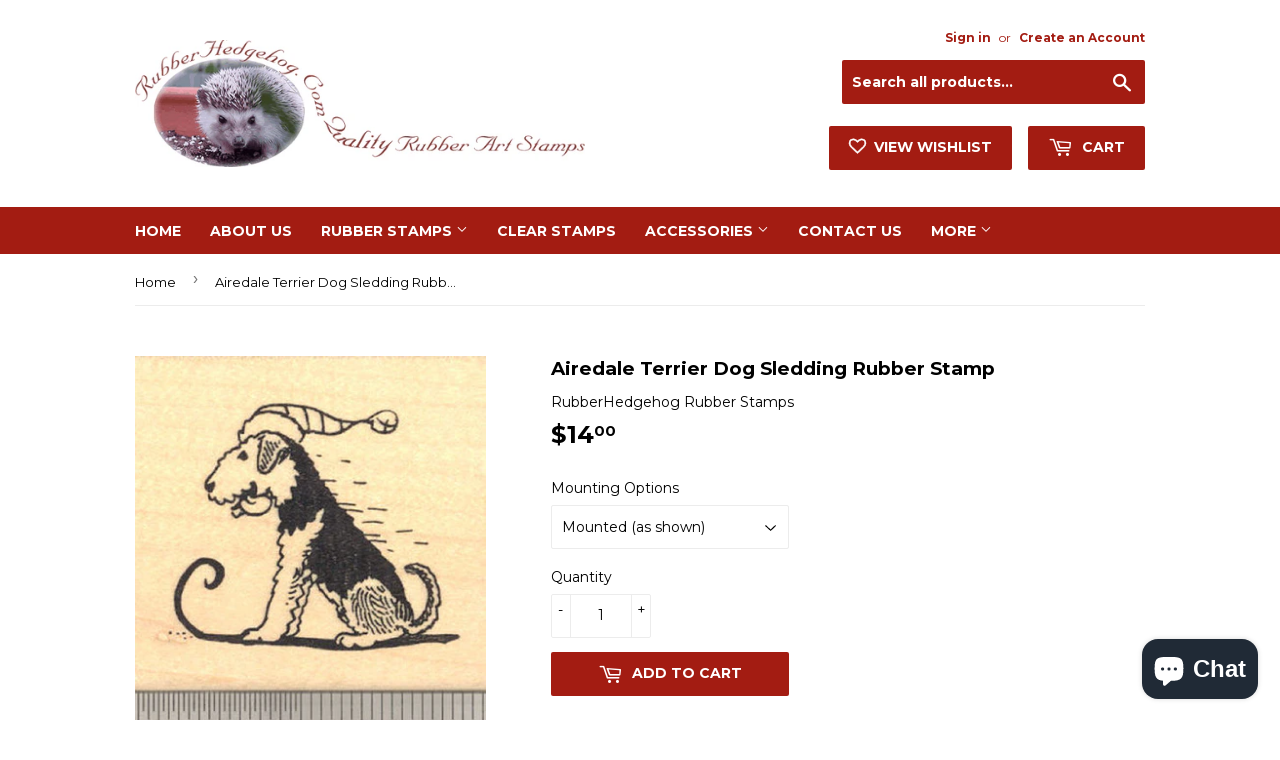

--- FILE ---
content_type: text/html; charset=utf-8
request_url: https://rubberhedgehog.com/products/airedale-terrier-dog-sledding-rubber-stamp
body_size: 20840
content:
<!doctype html>
<!--[if lt IE 7]><html class="no-js lt-ie9 lt-ie8 lt-ie7" lang="en"> <![endif]-->
<!--[if IE 7]><html class="no-js lt-ie9 lt-ie8" lang="en"> <![endif]-->
<!--[if IE 8]><html class="no-js lt-ie9" lang="en"> <![endif]-->
<!--[if IE 9 ]><html class="ie9 no-js"> <![endif]-->
<!--[if (gt IE 9)|!(IE)]><!--> <html class="no-touch no-js"> <!--<![endif]-->
<head>
<meta name="google-site-verification" content="AQlauIt4xOF24-UFovlk_C5JYJFMYIvrbF-2ZoocK1k" />
  <meta name="msvalidate.01" content="87D370C5517B323B215E86FFC6F86687" />
  
  <input type="hidden" name="ms_customer_id" id="ms_customer_id" value="0" />
  
  
  <script>(function(H){H.className=H.className.replace(/\bno-js\b/,'js')})(document.documentElement)</script>
  <!-- Basic page needs ================================================== -->
  <meta charset="utf-8">
  <meta http-equiv="X-UA-Compatible" content="IE=edge,chrome=1">

  
  <link rel="shortcut icon" href="//rubberhedgehog.com/cdn/shop/files/favicon_32x32.png?v=1613559274" type="image/png" />
  

  <!-- Title and description ================================================== -->
  <title>
  Airedale Terrier Dog Sledding Rubber Stamp &ndash; RubberHedgehog Rubber Stamps
  </title>


  
    <meta name="description" content="This is a deeply etched, finely detailed rubber stamp. Our stamps are available mounted on wood block, or unmounted (just the rubber die). All of our stamps are new stamps and ship directly from our workshop in Ohio. Ruler may be shown to indicate the relative size of this/these stamp(s) and is not included.Item Number">
  

  <!-- Product meta ================================================== -->
  <!-- /snippets/social-meta-tags.liquid -->




<meta property="og:site_name" content="RubberHedgehog Rubber Stamps">
<meta property="og:url" content="https://rubberhedgehog.com/products/airedale-terrier-dog-sledding-rubber-stamp">
<meta property="og:title" content="Airedale Terrier Dog Sledding Rubber Stamp">
<meta property="og:type" content="product">
<meta property="og:description" content="This is a deeply etched, finely detailed rubber stamp. Our stamps are available mounted on wood block, or unmounted (just the rubber die). All of our stamps are new stamps and ship directly from our workshop in Ohio. Ruler may be shown to indicate the relative size of this/these stamp(s) and is not included.Item Number">

  <meta property="og:price:amount" content="8.40">
  <meta property="og:price:currency" content="USD">

<meta property="og:image" content="http://rubberhedgehog.com/cdn/shop/products/J14903_1200x1200.jpg?v=1527889191">
<meta property="og:image:secure_url" content="https://rubberhedgehog.com/cdn/shop/products/J14903_1200x1200.jpg?v=1527889191">


  <meta name="twitter:site" content="@rubberhedgehog">

<meta name="twitter:card" content="summary_large_image">
<meta name="twitter:title" content="Airedale Terrier Dog Sledding Rubber Stamp">
<meta name="twitter:description" content="This is a deeply etched, finely detailed rubber stamp. Our stamps are available mounted on wood block, or unmounted (just the rubber die). All of our stamps are new stamps and ship directly from our workshop in Ohio. Ruler may be shown to indicate the relative size of this/these stamp(s) and is not included.Item Number">


  <!-- Helpers ================================================== -->
  <link rel="canonical" href="https://rubberhedgehog.com/products/airedale-terrier-dog-sledding-rubber-stamp">
  <meta name="viewport" content="width=device-width,initial-scale=1">

  <!-- CSS ================================================== -->
  <link href="//rubberhedgehog.com/cdn/shop/t/2/assets/theme.scss.css?v=71435153706070076261767804986" rel="stylesheet" type="text/css" media="all" />
  
  
  
  <link href="//fonts.googleapis.com/css?family=Montserrat:400,700" rel="stylesheet" type="text/css" media="all" />


  


  



  <!-- Header hook for plugins ================================================== -->
  <script>window.performance && window.performance.mark && window.performance.mark('shopify.content_for_header.start');</script><meta name="google-site-verification" content="AQlauIt4xOF24-UFovlk_C5JYJFMYIvrbF-2ZoocK1k">
<meta id="shopify-digital-wallet" name="shopify-digital-wallet" content="/2518843510/digital_wallets/dialog">
<meta name="shopify-checkout-api-token" content="c5ad6ae9b5e2103121dd43ad878db0d0">
<meta id="in-context-paypal-metadata" data-shop-id="2518843510" data-venmo-supported="false" data-environment="production" data-locale="en_US" data-paypal-v4="true" data-currency="USD">
<link rel="alternate" type="application/json+oembed" href="https://rubberhedgehog.com/products/airedale-terrier-dog-sledding-rubber-stamp.oembed">
<script async="async" src="/checkouts/internal/preloads.js?locale=en-US"></script>
<link rel="preconnect" href="https://shop.app" crossorigin="anonymous">
<script async="async" src="https://shop.app/checkouts/internal/preloads.js?locale=en-US&shop_id=2518843510" crossorigin="anonymous"></script>
<script id="apple-pay-shop-capabilities" type="application/json">{"shopId":2518843510,"countryCode":"US","currencyCode":"USD","merchantCapabilities":["supports3DS"],"merchantId":"gid:\/\/shopify\/Shop\/2518843510","merchantName":"RubberHedgehog Rubber Stamps","requiredBillingContactFields":["postalAddress","email","phone"],"requiredShippingContactFields":["postalAddress","email","phone"],"shippingType":"shipping","supportedNetworks":["visa","masterCard","amex","discover","elo","jcb"],"total":{"type":"pending","label":"RubberHedgehog Rubber Stamps","amount":"1.00"},"shopifyPaymentsEnabled":true,"supportsSubscriptions":true}</script>
<script id="shopify-features" type="application/json">{"accessToken":"c5ad6ae9b5e2103121dd43ad878db0d0","betas":["rich-media-storefront-analytics"],"domain":"rubberhedgehog.com","predictiveSearch":true,"shopId":2518843510,"locale":"en"}</script>
<script>var Shopify = Shopify || {};
Shopify.shop = "rubberhedgehog.myshopify.com";
Shopify.locale = "en";
Shopify.currency = {"active":"USD","rate":"1.0"};
Shopify.country = "US";
Shopify.theme = {"name":"Supply","id":32792445046,"schema_name":"Supply","schema_version":"3.3.1","theme_store_id":679,"role":"main"};
Shopify.theme.handle = "null";
Shopify.theme.style = {"id":null,"handle":null};
Shopify.cdnHost = "rubberhedgehog.com/cdn";
Shopify.routes = Shopify.routes || {};
Shopify.routes.root = "/";</script>
<script type="module">!function(o){(o.Shopify=o.Shopify||{}).modules=!0}(window);</script>
<script>!function(o){function n(){var o=[];function n(){o.push(Array.prototype.slice.apply(arguments))}return n.q=o,n}var t=o.Shopify=o.Shopify||{};t.loadFeatures=n(),t.autoloadFeatures=n()}(window);</script>
<script>
  window.ShopifyPay = window.ShopifyPay || {};
  window.ShopifyPay.apiHost = "shop.app\/pay";
  window.ShopifyPay.redirectState = null;
</script>
<script id="shop-js-analytics" type="application/json">{"pageType":"product"}</script>
<script defer="defer" async type="module" src="//rubberhedgehog.com/cdn/shopifycloud/shop-js/modules/v2/client.init-shop-cart-sync_BApSsMSl.en.esm.js"></script>
<script defer="defer" async type="module" src="//rubberhedgehog.com/cdn/shopifycloud/shop-js/modules/v2/chunk.common_CBoos6YZ.esm.js"></script>
<script type="module">
  await import("//rubberhedgehog.com/cdn/shopifycloud/shop-js/modules/v2/client.init-shop-cart-sync_BApSsMSl.en.esm.js");
await import("//rubberhedgehog.com/cdn/shopifycloud/shop-js/modules/v2/chunk.common_CBoos6YZ.esm.js");

  window.Shopify.SignInWithShop?.initShopCartSync?.({"fedCMEnabled":true,"windoidEnabled":true});

</script>
<script>
  window.Shopify = window.Shopify || {};
  if (!window.Shopify.featureAssets) window.Shopify.featureAssets = {};
  window.Shopify.featureAssets['shop-js'] = {"shop-cart-sync":["modules/v2/client.shop-cart-sync_DJczDl9f.en.esm.js","modules/v2/chunk.common_CBoos6YZ.esm.js"],"init-fed-cm":["modules/v2/client.init-fed-cm_BzwGC0Wi.en.esm.js","modules/v2/chunk.common_CBoos6YZ.esm.js"],"init-windoid":["modules/v2/client.init-windoid_BS26ThXS.en.esm.js","modules/v2/chunk.common_CBoos6YZ.esm.js"],"shop-cash-offers":["modules/v2/client.shop-cash-offers_DthCPNIO.en.esm.js","modules/v2/chunk.common_CBoos6YZ.esm.js","modules/v2/chunk.modal_Bu1hFZFC.esm.js"],"shop-button":["modules/v2/client.shop-button_D_JX508o.en.esm.js","modules/v2/chunk.common_CBoos6YZ.esm.js"],"init-shop-email-lookup-coordinator":["modules/v2/client.init-shop-email-lookup-coordinator_DFwWcvrS.en.esm.js","modules/v2/chunk.common_CBoos6YZ.esm.js"],"shop-toast-manager":["modules/v2/client.shop-toast-manager_tEhgP2F9.en.esm.js","modules/v2/chunk.common_CBoos6YZ.esm.js"],"shop-login-button":["modules/v2/client.shop-login-button_DwLgFT0K.en.esm.js","modules/v2/chunk.common_CBoos6YZ.esm.js","modules/v2/chunk.modal_Bu1hFZFC.esm.js"],"avatar":["modules/v2/client.avatar_BTnouDA3.en.esm.js"],"init-shop-cart-sync":["modules/v2/client.init-shop-cart-sync_BApSsMSl.en.esm.js","modules/v2/chunk.common_CBoos6YZ.esm.js"],"pay-button":["modules/v2/client.pay-button_BuNmcIr_.en.esm.js","modules/v2/chunk.common_CBoos6YZ.esm.js"],"init-shop-for-new-customer-accounts":["modules/v2/client.init-shop-for-new-customer-accounts_DrjXSI53.en.esm.js","modules/v2/client.shop-login-button_DwLgFT0K.en.esm.js","modules/v2/chunk.common_CBoos6YZ.esm.js","modules/v2/chunk.modal_Bu1hFZFC.esm.js"],"init-customer-accounts-sign-up":["modules/v2/client.init-customer-accounts-sign-up_TlVCiykN.en.esm.js","modules/v2/client.shop-login-button_DwLgFT0K.en.esm.js","modules/v2/chunk.common_CBoos6YZ.esm.js","modules/v2/chunk.modal_Bu1hFZFC.esm.js"],"shop-follow-button":["modules/v2/client.shop-follow-button_C5D3XtBb.en.esm.js","modules/v2/chunk.common_CBoos6YZ.esm.js","modules/v2/chunk.modal_Bu1hFZFC.esm.js"],"checkout-modal":["modules/v2/client.checkout-modal_8TC_1FUY.en.esm.js","modules/v2/chunk.common_CBoos6YZ.esm.js","modules/v2/chunk.modal_Bu1hFZFC.esm.js"],"init-customer-accounts":["modules/v2/client.init-customer-accounts_C0Oh2ljF.en.esm.js","modules/v2/client.shop-login-button_DwLgFT0K.en.esm.js","modules/v2/chunk.common_CBoos6YZ.esm.js","modules/v2/chunk.modal_Bu1hFZFC.esm.js"],"lead-capture":["modules/v2/client.lead-capture_Cq0gfm7I.en.esm.js","modules/v2/chunk.common_CBoos6YZ.esm.js","modules/v2/chunk.modal_Bu1hFZFC.esm.js"],"shop-login":["modules/v2/client.shop-login_BmtnoEUo.en.esm.js","modules/v2/chunk.common_CBoos6YZ.esm.js","modules/v2/chunk.modal_Bu1hFZFC.esm.js"],"payment-terms":["modules/v2/client.payment-terms_BHOWV7U_.en.esm.js","modules/v2/chunk.common_CBoos6YZ.esm.js","modules/v2/chunk.modal_Bu1hFZFC.esm.js"]};
</script>
<script>(function() {
  var isLoaded = false;
  function asyncLoad() {
    if (isLoaded) return;
    isLoaded = true;
    var urls = ["https:\/\/d23dclunsivw3h.cloudfront.net\/redirect-app.js?shop=rubberhedgehog.myshopify.com"];
    for (var i = 0; i < urls.length; i++) {
      var s = document.createElement('script');
      s.type = 'text/javascript';
      s.async = true;
      s.src = urls[i];
      var x = document.getElementsByTagName('script')[0];
      x.parentNode.insertBefore(s, x);
    }
  };
  if(window.attachEvent) {
    window.attachEvent('onload', asyncLoad);
  } else {
    window.addEventListener('load', asyncLoad, false);
  }
})();</script>
<script id="__st">var __st={"a":2518843510,"offset":-18000,"reqid":"88fcbcc0-153a-43d7-9147-252b13ed8431-1768868524","pageurl":"rubberhedgehog.com\/products\/airedale-terrier-dog-sledding-rubber-stamp","u":"9eaa048a6279","p":"product","rtyp":"product","rid":1429767258230};</script>
<script>window.ShopifyPaypalV4VisibilityTracking = true;</script>
<script id="captcha-bootstrap">!function(){'use strict';const t='contact',e='account',n='new_comment',o=[[t,t],['blogs',n],['comments',n],[t,'customer']],c=[[e,'customer_login'],[e,'guest_login'],[e,'recover_customer_password'],[e,'create_customer']],r=t=>t.map((([t,e])=>`form[action*='/${t}']:not([data-nocaptcha='true']) input[name='form_type'][value='${e}']`)).join(','),a=t=>()=>t?[...document.querySelectorAll(t)].map((t=>t.form)):[];function s(){const t=[...o],e=r(t);return a(e)}const i='password',u='form_key',d=['recaptcha-v3-token','g-recaptcha-response','h-captcha-response',i],f=()=>{try{return window.sessionStorage}catch{return}},m='__shopify_v',_=t=>t.elements[u];function p(t,e,n=!1){try{const o=window.sessionStorage,c=JSON.parse(o.getItem(e)),{data:r}=function(t){const{data:e,action:n}=t;return t[m]||n?{data:e,action:n}:{data:t,action:n}}(c);for(const[e,n]of Object.entries(r))t.elements[e]&&(t.elements[e].value=n);n&&o.removeItem(e)}catch(o){console.error('form repopulation failed',{error:o})}}const l='form_type',E='cptcha';function T(t){t.dataset[E]=!0}const w=window,h=w.document,L='Shopify',v='ce_forms',y='captcha';let A=!1;((t,e)=>{const n=(g='f06e6c50-85a8-45c8-87d0-21a2b65856fe',I='https://cdn.shopify.com/shopifycloud/storefront-forms-hcaptcha/ce_storefront_forms_captcha_hcaptcha.v1.5.2.iife.js',D={infoText:'Protected by hCaptcha',privacyText:'Privacy',termsText:'Terms'},(t,e,n)=>{const o=w[L][v],c=o.bindForm;if(c)return c(t,g,e,D).then(n);var r;o.q.push([[t,g,e,D],n]),r=I,A||(h.body.append(Object.assign(h.createElement('script'),{id:'captcha-provider',async:!0,src:r})),A=!0)});var g,I,D;w[L]=w[L]||{},w[L][v]=w[L][v]||{},w[L][v].q=[],w[L][y]=w[L][y]||{},w[L][y].protect=function(t,e){n(t,void 0,e),T(t)},Object.freeze(w[L][y]),function(t,e,n,w,h,L){const[v,y,A,g]=function(t,e,n){const i=e?o:[],u=t?c:[],d=[...i,...u],f=r(d),m=r(i),_=r(d.filter((([t,e])=>n.includes(e))));return[a(f),a(m),a(_),s()]}(w,h,L),I=t=>{const e=t.target;return e instanceof HTMLFormElement?e:e&&e.form},D=t=>v().includes(t);t.addEventListener('submit',(t=>{const e=I(t);if(!e)return;const n=D(e)&&!e.dataset.hcaptchaBound&&!e.dataset.recaptchaBound,o=_(e),c=g().includes(e)&&(!o||!o.value);(n||c)&&t.preventDefault(),c&&!n&&(function(t){try{if(!f())return;!function(t){const e=f();if(!e)return;const n=_(t);if(!n)return;const o=n.value;o&&e.removeItem(o)}(t);const e=Array.from(Array(32),(()=>Math.random().toString(36)[2])).join('');!function(t,e){_(t)||t.append(Object.assign(document.createElement('input'),{type:'hidden',name:u})),t.elements[u].value=e}(t,e),function(t,e){const n=f();if(!n)return;const o=[...t.querySelectorAll(`input[type='${i}']`)].map((({name:t})=>t)),c=[...d,...o],r={};for(const[a,s]of new FormData(t).entries())c.includes(a)||(r[a]=s);n.setItem(e,JSON.stringify({[m]:1,action:t.action,data:r}))}(t,e)}catch(e){console.error('failed to persist form',e)}}(e),e.submit())}));const S=(t,e)=>{t&&!t.dataset[E]&&(n(t,e.some((e=>e===t))),T(t))};for(const o of['focusin','change'])t.addEventListener(o,(t=>{const e=I(t);D(e)&&S(e,y())}));const B=e.get('form_key'),M=e.get(l),P=B&&M;t.addEventListener('DOMContentLoaded',(()=>{const t=y();if(P)for(const e of t)e.elements[l].value===M&&p(e,B);[...new Set([...A(),...v().filter((t=>'true'===t.dataset.shopifyCaptcha))])].forEach((e=>S(e,t)))}))}(h,new URLSearchParams(w.location.search),n,t,e,['guest_login'])})(!0,!0)}();</script>
<script integrity="sha256-4kQ18oKyAcykRKYeNunJcIwy7WH5gtpwJnB7kiuLZ1E=" data-source-attribution="shopify.loadfeatures" defer="defer" src="//rubberhedgehog.com/cdn/shopifycloud/storefront/assets/storefront/load_feature-a0a9edcb.js" crossorigin="anonymous"></script>
<script crossorigin="anonymous" defer="defer" src="//rubberhedgehog.com/cdn/shopifycloud/storefront/assets/shopify_pay/storefront-65b4c6d7.js?v=20250812"></script>
<script data-source-attribution="shopify.dynamic_checkout.dynamic.init">var Shopify=Shopify||{};Shopify.PaymentButton=Shopify.PaymentButton||{isStorefrontPortableWallets:!0,init:function(){window.Shopify.PaymentButton.init=function(){};var t=document.createElement("script");t.src="https://rubberhedgehog.com/cdn/shopifycloud/portable-wallets/latest/portable-wallets.en.js",t.type="module",document.head.appendChild(t)}};
</script>
<script data-source-attribution="shopify.dynamic_checkout.buyer_consent">
  function portableWalletsHideBuyerConsent(e){var t=document.getElementById("shopify-buyer-consent"),n=document.getElementById("shopify-subscription-policy-button");t&&n&&(t.classList.add("hidden"),t.setAttribute("aria-hidden","true"),n.removeEventListener("click",e))}function portableWalletsShowBuyerConsent(e){var t=document.getElementById("shopify-buyer-consent"),n=document.getElementById("shopify-subscription-policy-button");t&&n&&(t.classList.remove("hidden"),t.removeAttribute("aria-hidden"),n.addEventListener("click",e))}window.Shopify?.PaymentButton&&(window.Shopify.PaymentButton.hideBuyerConsent=portableWalletsHideBuyerConsent,window.Shopify.PaymentButton.showBuyerConsent=portableWalletsShowBuyerConsent);
</script>
<script data-source-attribution="shopify.dynamic_checkout.cart.bootstrap">document.addEventListener("DOMContentLoaded",(function(){function t(){return document.querySelector("shopify-accelerated-checkout-cart, shopify-accelerated-checkout")}if(t())Shopify.PaymentButton.init();else{new MutationObserver((function(e,n){t()&&(Shopify.PaymentButton.init(),n.disconnect())})).observe(document.body,{childList:!0,subtree:!0})}}));
</script>
<link id="shopify-accelerated-checkout-styles" rel="stylesheet" media="screen" href="https://rubberhedgehog.com/cdn/shopifycloud/portable-wallets/latest/accelerated-checkout-backwards-compat.css" crossorigin="anonymous">
<style id="shopify-accelerated-checkout-cart">
        #shopify-buyer-consent {
  margin-top: 1em;
  display: inline-block;
  width: 100%;
}

#shopify-buyer-consent.hidden {
  display: none;
}

#shopify-subscription-policy-button {
  background: none;
  border: none;
  padding: 0;
  text-decoration: underline;
  font-size: inherit;
  cursor: pointer;
}

#shopify-subscription-policy-button::before {
  box-shadow: none;
}

      </style>

<script>window.performance && window.performance.mark && window.performance.mark('shopify.content_for_header.end');</script>

  

<!--[if lt IE 9]>
<script src="//cdnjs.cloudflare.com/ajax/libs/html5shiv/3.7.2/html5shiv.min.js" type="text/javascript"></script>
<![endif]-->
<!--[if (lte IE 9) ]><script src="//rubberhedgehog.com/cdn/shop/t/2/assets/match-media.min.js?v=1761" type="text/javascript"></script><![endif]-->


  
  

  <script src="//rubberhedgehog.com/cdn/shop/t/2/assets/jquery-2.2.3.min.js?v=58211863146907186831527174237" type="text/javascript"></script>

  <!--[if (gt IE 9)|!(IE)]><!--><script src="//rubberhedgehog.com/cdn/shop/t/2/assets/lazysizes.min.js?v=8147953233334221341527174237" async="async"></script><!--<![endif]-->
  <!--[if lte IE 9]><script src="//rubberhedgehog.com/cdn/shop/t/2/assets/lazysizes.min.js?v=8147953233334221341527174237"></script><![endif]-->

  <!--[if (gt IE 9)|!(IE)]><!--><script src="//rubberhedgehog.com/cdn/shop/t/2/assets/vendor.js?v=23204533626406551281527174238" defer="defer"></script><!--<![endif]-->
  <!--[if lte IE 9]><script src="//rubberhedgehog.com/cdn/shop/t/2/assets/vendor.js?v=23204533626406551281527174238"></script><![endif]-->

  <!--[if (gt IE 9)|!(IE)]><!--><script src="//rubberhedgehog.com/cdn/shop/t/2/assets/theme.js?v=110790385427540549371527174243" defer="defer"></script><!--<![endif]-->
  <!--[if lte IE 9]><script src="//rubberhedgehog.com/cdn/shop/t/2/assets/theme.js?v=110790385427540549371527174243"></script><![endif]-->





<!-- BeginWishyAddon --><script>  Shopify.wishy_btn_settings = {"button_setting":"","btn_append":"before","btn_display":"block","btn_width":"auto","btn_margin_top":5,"btn_margin_left":5,"btn_margin_right":5,"btn_margin_bottom":5,"btn_margin_unit":"px","btn_placer_element":null,"btn_background_color":"#ffffff","btn_border_color":"#b9b9b9","btn_border_width":1,"btn_text":"♡ Add to wishlist","btn_color":"#1b1b1b","remove_btn_background_color":"#5c6ac4","remove_btn_border_color":"#3f4eae","remove_btn_border_width":1,"remove_btn_color":"#ffffff","new_theme_published_at":null,"installed":true,"heart_icon_margin_right":15,"heart_icon_margin_bottom":15,"heart_icon_location":"bottom-right","heart_icon_margin_top":15,"heart_icon_margin_left":15,"setting_force_login":true,"heart_icon_url_match":"","heart_icon_enabled":false,"status":"password","spf_record":null,"floating_favorites_enabled":false,"floating_favorites_location":"right","floating_favorites_margin_top":50,"floating_favorites_url_match":"","floating_favorites_background_color":"#ffffff","floating_favorites_border_color":"#b9b9b9","floating_favorites_border_width":1,"floating_favorites_text":"♥ Favorites","floating_favorites_color":"#1b1b1b","heart_icon_type":"default","heart_icon_typedefault_background_color":"#ff8989","heart_icon_typedefault_border_color":"#ff9c9c","heart_icon_typedefault_border_width":2,"heart_icon_typedefault_icon_color":"#ffffff","heart_icon_show_count":false,"heart_icon_typecustom_image_url":"https://cc-swim.herokuapp.com/wishlist.png","btn_text_size":"16.0","locale":"en","shop_star_rating":null,"shop_star_feedback":null,"heart_icon_collection_before_add_color":"#dfdfdf","heart_icon_collection_after_add_color":"#606060","login_link_bg_color":"#5c6ac4","login_link_text_color":"#3f4eae","btn_remove_bg_color":"#ffffff","btn_remove_border_color":"#b9b9b9","btn_remove_border_width":1,"btn_remove_text":"♡ Remove from wishlist","btn_remove_color":"#1b1b1b","btn_remove_text_size":"16.0"};  Shopify.wishy_button_css_json = "";    Shopify.wishy_customer_email = "" ;  </script><!-- EndWishyAddon -->
<script src="https://cdn.shopify.com/extensions/e4b3a77b-20c9-4161-b1bb-deb87046128d/inbox-1253/assets/inbox-chat-loader.js" type="text/javascript" defer="defer"></script>
<link href="https://monorail-edge.shopifysvc.com" rel="dns-prefetch">
<script>(function(){if ("sendBeacon" in navigator && "performance" in window) {try {var session_token_from_headers = performance.getEntriesByType('navigation')[0].serverTiming.find(x => x.name == '_s').description;} catch {var session_token_from_headers = undefined;}var session_cookie_matches = document.cookie.match(/_shopify_s=([^;]*)/);var session_token_from_cookie = session_cookie_matches && session_cookie_matches.length === 2 ? session_cookie_matches[1] : "";var session_token = session_token_from_headers || session_token_from_cookie || "";function handle_abandonment_event(e) {var entries = performance.getEntries().filter(function(entry) {return /monorail-edge.shopifysvc.com/.test(entry.name);});if (!window.abandonment_tracked && entries.length === 0) {window.abandonment_tracked = true;var currentMs = Date.now();var navigation_start = performance.timing.navigationStart;var payload = {shop_id: 2518843510,url: window.location.href,navigation_start,duration: currentMs - navigation_start,session_token,page_type: "product"};window.navigator.sendBeacon("https://monorail-edge.shopifysvc.com/v1/produce", JSON.stringify({schema_id: "online_store_buyer_site_abandonment/1.1",payload: payload,metadata: {event_created_at_ms: currentMs,event_sent_at_ms: currentMs}}));}}window.addEventListener('pagehide', handle_abandonment_event);}}());</script>
<script id="web-pixels-manager-setup">(function e(e,d,r,n,o){if(void 0===o&&(o={}),!Boolean(null===(a=null===(i=window.Shopify)||void 0===i?void 0:i.analytics)||void 0===a?void 0:a.replayQueue)){var i,a;window.Shopify=window.Shopify||{};var t=window.Shopify;t.analytics=t.analytics||{};var s=t.analytics;s.replayQueue=[],s.publish=function(e,d,r){return s.replayQueue.push([e,d,r]),!0};try{self.performance.mark("wpm:start")}catch(e){}var l=function(){var e={modern:/Edge?\/(1{2}[4-9]|1[2-9]\d|[2-9]\d{2}|\d{4,})\.\d+(\.\d+|)|Firefox\/(1{2}[4-9]|1[2-9]\d|[2-9]\d{2}|\d{4,})\.\d+(\.\d+|)|Chrom(ium|e)\/(9{2}|\d{3,})\.\d+(\.\d+|)|(Maci|X1{2}).+ Version\/(15\.\d+|(1[6-9]|[2-9]\d|\d{3,})\.\d+)([,.]\d+|)( \(\w+\)|)( Mobile\/\w+|) Safari\/|Chrome.+OPR\/(9{2}|\d{3,})\.\d+\.\d+|(CPU[ +]OS|iPhone[ +]OS|CPU[ +]iPhone|CPU IPhone OS|CPU iPad OS)[ +]+(15[._]\d+|(1[6-9]|[2-9]\d|\d{3,})[._]\d+)([._]\d+|)|Android:?[ /-](13[3-9]|1[4-9]\d|[2-9]\d{2}|\d{4,})(\.\d+|)(\.\d+|)|Android.+Firefox\/(13[5-9]|1[4-9]\d|[2-9]\d{2}|\d{4,})\.\d+(\.\d+|)|Android.+Chrom(ium|e)\/(13[3-9]|1[4-9]\d|[2-9]\d{2}|\d{4,})\.\d+(\.\d+|)|SamsungBrowser\/([2-9]\d|\d{3,})\.\d+/,legacy:/Edge?\/(1[6-9]|[2-9]\d|\d{3,})\.\d+(\.\d+|)|Firefox\/(5[4-9]|[6-9]\d|\d{3,})\.\d+(\.\d+|)|Chrom(ium|e)\/(5[1-9]|[6-9]\d|\d{3,})\.\d+(\.\d+|)([\d.]+$|.*Safari\/(?![\d.]+ Edge\/[\d.]+$))|(Maci|X1{2}).+ Version\/(10\.\d+|(1[1-9]|[2-9]\d|\d{3,})\.\d+)([,.]\d+|)( \(\w+\)|)( Mobile\/\w+|) Safari\/|Chrome.+OPR\/(3[89]|[4-9]\d|\d{3,})\.\d+\.\d+|(CPU[ +]OS|iPhone[ +]OS|CPU[ +]iPhone|CPU IPhone OS|CPU iPad OS)[ +]+(10[._]\d+|(1[1-9]|[2-9]\d|\d{3,})[._]\d+)([._]\d+|)|Android:?[ /-](13[3-9]|1[4-9]\d|[2-9]\d{2}|\d{4,})(\.\d+|)(\.\d+|)|Mobile Safari.+OPR\/([89]\d|\d{3,})\.\d+\.\d+|Android.+Firefox\/(13[5-9]|1[4-9]\d|[2-9]\d{2}|\d{4,})\.\d+(\.\d+|)|Android.+Chrom(ium|e)\/(13[3-9]|1[4-9]\d|[2-9]\d{2}|\d{4,})\.\d+(\.\d+|)|Android.+(UC? ?Browser|UCWEB|U3)[ /]?(15\.([5-9]|\d{2,})|(1[6-9]|[2-9]\d|\d{3,})\.\d+)\.\d+|SamsungBrowser\/(5\.\d+|([6-9]|\d{2,})\.\d+)|Android.+MQ{2}Browser\/(14(\.(9|\d{2,})|)|(1[5-9]|[2-9]\d|\d{3,})(\.\d+|))(\.\d+|)|K[Aa][Ii]OS\/(3\.\d+|([4-9]|\d{2,})\.\d+)(\.\d+|)/},d=e.modern,r=e.legacy,n=navigator.userAgent;return n.match(d)?"modern":n.match(r)?"legacy":"unknown"}(),u="modern"===l?"modern":"legacy",c=(null!=n?n:{modern:"",legacy:""})[u],f=function(e){return[e.baseUrl,"/wpm","/b",e.hashVersion,"modern"===e.buildTarget?"m":"l",".js"].join("")}({baseUrl:d,hashVersion:r,buildTarget:u}),m=function(e){var d=e.version,r=e.bundleTarget,n=e.surface,o=e.pageUrl,i=e.monorailEndpoint;return{emit:function(e){var a=e.status,t=e.errorMsg,s=(new Date).getTime(),l=JSON.stringify({metadata:{event_sent_at_ms:s},events:[{schema_id:"web_pixels_manager_load/3.1",payload:{version:d,bundle_target:r,page_url:o,status:a,surface:n,error_msg:t},metadata:{event_created_at_ms:s}}]});if(!i)return console&&console.warn&&console.warn("[Web Pixels Manager] No Monorail endpoint provided, skipping logging."),!1;try{return self.navigator.sendBeacon.bind(self.navigator)(i,l)}catch(e){}var u=new XMLHttpRequest;try{return u.open("POST",i,!0),u.setRequestHeader("Content-Type","text/plain"),u.send(l),!0}catch(e){return console&&console.warn&&console.warn("[Web Pixels Manager] Got an unhandled error while logging to Monorail."),!1}}}}({version:r,bundleTarget:l,surface:e.surface,pageUrl:self.location.href,monorailEndpoint:e.monorailEndpoint});try{o.browserTarget=l,function(e){var d=e.src,r=e.async,n=void 0===r||r,o=e.onload,i=e.onerror,a=e.sri,t=e.scriptDataAttributes,s=void 0===t?{}:t,l=document.createElement("script"),u=document.querySelector("head"),c=document.querySelector("body");if(l.async=n,l.src=d,a&&(l.integrity=a,l.crossOrigin="anonymous"),s)for(var f in s)if(Object.prototype.hasOwnProperty.call(s,f))try{l.dataset[f]=s[f]}catch(e){}if(o&&l.addEventListener("load",o),i&&l.addEventListener("error",i),u)u.appendChild(l);else{if(!c)throw new Error("Did not find a head or body element to append the script");c.appendChild(l)}}({src:f,async:!0,onload:function(){if(!function(){var e,d;return Boolean(null===(d=null===(e=window.Shopify)||void 0===e?void 0:e.analytics)||void 0===d?void 0:d.initialized)}()){var d=window.webPixelsManager.init(e)||void 0;if(d){var r=window.Shopify.analytics;r.replayQueue.forEach((function(e){var r=e[0],n=e[1],o=e[2];d.publishCustomEvent(r,n,o)})),r.replayQueue=[],r.publish=d.publishCustomEvent,r.visitor=d.visitor,r.initialized=!0}}},onerror:function(){return m.emit({status:"failed",errorMsg:"".concat(f," has failed to load")})},sri:function(e){var d=/^sha384-[A-Za-z0-9+/=]+$/;return"string"==typeof e&&d.test(e)}(c)?c:"",scriptDataAttributes:o}),m.emit({status:"loading"})}catch(e){m.emit({status:"failed",errorMsg:(null==e?void 0:e.message)||"Unknown error"})}}})({shopId: 2518843510,storefrontBaseUrl: "https://rubberhedgehog.com",extensionsBaseUrl: "https://extensions.shopifycdn.com/cdn/shopifycloud/web-pixels-manager",monorailEndpoint: "https://monorail-edge.shopifysvc.com/unstable/produce_batch",surface: "storefront-renderer",enabledBetaFlags: ["2dca8a86"],webPixelsConfigList: [{"id":"477397110","configuration":"{\"pixel_id\":\"348193502409605\",\"pixel_type\":\"facebook_pixel\"}","eventPayloadVersion":"v1","runtimeContext":"OPEN","scriptVersion":"ca16bc87fe92b6042fbaa3acc2fbdaa6","type":"APP","apiClientId":2329312,"privacyPurposes":["ANALYTICS","MARKETING","SALE_OF_DATA"],"dataSharingAdjustments":{"protectedCustomerApprovalScopes":["read_customer_address","read_customer_email","read_customer_name","read_customer_personal_data","read_customer_phone"]}},{"id":"288915574","configuration":"{\"tagID\":\"2613914440219\"}","eventPayloadVersion":"v1","runtimeContext":"STRICT","scriptVersion":"18031546ee651571ed29edbe71a3550b","type":"APP","apiClientId":3009811,"privacyPurposes":["ANALYTICS","MARKETING","SALE_OF_DATA"],"dataSharingAdjustments":{"protectedCustomerApprovalScopes":["read_customer_address","read_customer_email","read_customer_name","read_customer_personal_data","read_customer_phone"]}},{"id":"283148406","configuration":"{\"config\":\"{\\\"pixel_id\\\":\\\"G-LF2P3YL08Y\\\",\\\"target_country\\\":\\\"US\\\",\\\"gtag_events\\\":[{\\\"type\\\":\\\"begin_checkout\\\",\\\"action_label\\\":\\\"G-LF2P3YL08Y\\\"},{\\\"type\\\":\\\"search\\\",\\\"action_label\\\":\\\"G-LF2P3YL08Y\\\"},{\\\"type\\\":\\\"view_item\\\",\\\"action_label\\\":[\\\"G-LF2P3YL08Y\\\",\\\"MC-12S58T6DPQ\\\"]},{\\\"type\\\":\\\"purchase\\\",\\\"action_label\\\":[\\\"G-LF2P3YL08Y\\\",\\\"MC-12S58T6DPQ\\\"]},{\\\"type\\\":\\\"page_view\\\",\\\"action_label\\\":[\\\"G-LF2P3YL08Y\\\",\\\"MC-12S58T6DPQ\\\"]},{\\\"type\\\":\\\"add_payment_info\\\",\\\"action_label\\\":\\\"G-LF2P3YL08Y\\\"},{\\\"type\\\":\\\"add_to_cart\\\",\\\"action_label\\\":\\\"G-LF2P3YL08Y\\\"}],\\\"enable_monitoring_mode\\\":false}\"}","eventPayloadVersion":"v1","runtimeContext":"OPEN","scriptVersion":"b2a88bafab3e21179ed38636efcd8a93","type":"APP","apiClientId":1780363,"privacyPurposes":[],"dataSharingAdjustments":{"protectedCustomerApprovalScopes":["read_customer_address","read_customer_email","read_customer_name","read_customer_personal_data","read_customer_phone"]}},{"id":"shopify-app-pixel","configuration":"{}","eventPayloadVersion":"v1","runtimeContext":"STRICT","scriptVersion":"0450","apiClientId":"shopify-pixel","type":"APP","privacyPurposes":["ANALYTICS","MARKETING"]},{"id":"shopify-custom-pixel","eventPayloadVersion":"v1","runtimeContext":"LAX","scriptVersion":"0450","apiClientId":"shopify-pixel","type":"CUSTOM","privacyPurposes":["ANALYTICS","MARKETING"]}],isMerchantRequest: false,initData: {"shop":{"name":"RubberHedgehog Rubber Stamps","paymentSettings":{"currencyCode":"USD"},"myshopifyDomain":"rubberhedgehog.myshopify.com","countryCode":"US","storefrontUrl":"https:\/\/rubberhedgehog.com"},"customer":null,"cart":null,"checkout":null,"productVariants":[{"price":{"amount":14.0,"currencyCode":"USD"},"product":{"title":"Airedale Terrier Dog Sledding Rubber Stamp","vendor":"RubberHedgehog Rubber Stamps","id":"1429767258230","untranslatedTitle":"Airedale Terrier Dog Sledding Rubber Stamp","url":"\/products\/airedale-terrier-dog-sledding-rubber-stamp","type":"Rubber Stamp"},"id":"13192110735478","image":{"src":"\/\/rubberhedgehog.com\/cdn\/shop\/products\/J14903.jpg?v=1527889191"},"sku":"J14903","title":"Mounted (as shown)","untranslatedTitle":"Mounted (as shown)"},{"price":{"amount":8.4,"currencyCode":"USD"},"product":{"title":"Airedale Terrier Dog Sledding Rubber Stamp","vendor":"RubberHedgehog Rubber Stamps","id":"1429767258230","untranslatedTitle":"Airedale Terrier Dog Sledding Rubber Stamp","url":"\/products\/airedale-terrier-dog-sledding-rubber-stamp","type":"Rubber Stamp"},"id":"13192110768246","image":{"src":"\/\/rubberhedgehog.com\/cdn\/shop\/products\/J14903.jpg?v=1527889191"},"sku":"umJ14903","title":"Unmounted (rubber die only)","untranslatedTitle":"Unmounted (rubber die only)"},{"price":{"amount":11.9,"currencyCode":"USD"},"product":{"title":"Airedale Terrier Dog Sledding Rubber Stamp","vendor":"RubberHedgehog Rubber Stamps","id":"1429767258230","untranslatedTitle":"Airedale Terrier Dog Sledding Rubber Stamp","url":"\/products\/airedale-terrier-dog-sledding-rubber-stamp","type":"Rubber Stamp"},"id":"32075055923318","image":{"src":"\/\/rubberhedgehog.com\/cdn\/shop\/products\/J14903.jpg?v=1527889191"},"sku":"clJ14903","title":"Cling Mounted","untranslatedTitle":"Cling Mounted"}],"purchasingCompany":null},},"https://rubberhedgehog.com/cdn","fcfee988w5aeb613cpc8e4bc33m6693e112",{"modern":"","legacy":""},{"shopId":"2518843510","storefrontBaseUrl":"https:\/\/rubberhedgehog.com","extensionBaseUrl":"https:\/\/extensions.shopifycdn.com\/cdn\/shopifycloud\/web-pixels-manager","surface":"storefront-renderer","enabledBetaFlags":"[\"2dca8a86\"]","isMerchantRequest":"false","hashVersion":"fcfee988w5aeb613cpc8e4bc33m6693e112","publish":"custom","events":"[[\"page_viewed\",{}],[\"product_viewed\",{\"productVariant\":{\"price\":{\"amount\":14.0,\"currencyCode\":\"USD\"},\"product\":{\"title\":\"Airedale Terrier Dog Sledding Rubber Stamp\",\"vendor\":\"RubberHedgehog Rubber Stamps\",\"id\":\"1429767258230\",\"untranslatedTitle\":\"Airedale Terrier Dog Sledding Rubber Stamp\",\"url\":\"\/products\/airedale-terrier-dog-sledding-rubber-stamp\",\"type\":\"Rubber Stamp\"},\"id\":\"13192110735478\",\"image\":{\"src\":\"\/\/rubberhedgehog.com\/cdn\/shop\/products\/J14903.jpg?v=1527889191\"},\"sku\":\"J14903\",\"title\":\"Mounted (as shown)\",\"untranslatedTitle\":\"Mounted (as shown)\"}}]]"});</script><script>
  window.ShopifyAnalytics = window.ShopifyAnalytics || {};
  window.ShopifyAnalytics.meta = window.ShopifyAnalytics.meta || {};
  window.ShopifyAnalytics.meta.currency = 'USD';
  var meta = {"product":{"id":1429767258230,"gid":"gid:\/\/shopify\/Product\/1429767258230","vendor":"RubberHedgehog Rubber Stamps","type":"Rubber Stamp","handle":"airedale-terrier-dog-sledding-rubber-stamp","variants":[{"id":13192110735478,"price":1400,"name":"Airedale Terrier Dog Sledding Rubber Stamp - Mounted (as shown)","public_title":"Mounted (as shown)","sku":"J14903"},{"id":13192110768246,"price":840,"name":"Airedale Terrier Dog Sledding Rubber Stamp - Unmounted (rubber die only)","public_title":"Unmounted (rubber die only)","sku":"umJ14903"},{"id":32075055923318,"price":1190,"name":"Airedale Terrier Dog Sledding Rubber Stamp - Cling Mounted","public_title":"Cling Mounted","sku":"clJ14903"}],"remote":false},"page":{"pageType":"product","resourceType":"product","resourceId":1429767258230,"requestId":"88fcbcc0-153a-43d7-9147-252b13ed8431-1768868524"}};
  for (var attr in meta) {
    window.ShopifyAnalytics.meta[attr] = meta[attr];
  }
</script>
<script class="analytics">
  (function () {
    var customDocumentWrite = function(content) {
      var jquery = null;

      if (window.jQuery) {
        jquery = window.jQuery;
      } else if (window.Checkout && window.Checkout.$) {
        jquery = window.Checkout.$;
      }

      if (jquery) {
        jquery('body').append(content);
      }
    };

    var hasLoggedConversion = function(token) {
      if (token) {
        return document.cookie.indexOf('loggedConversion=' + token) !== -1;
      }
      return false;
    }

    var setCookieIfConversion = function(token) {
      if (token) {
        var twoMonthsFromNow = new Date(Date.now());
        twoMonthsFromNow.setMonth(twoMonthsFromNow.getMonth() + 2);

        document.cookie = 'loggedConversion=' + token + '; expires=' + twoMonthsFromNow;
      }
    }

    var trekkie = window.ShopifyAnalytics.lib = window.trekkie = window.trekkie || [];
    if (trekkie.integrations) {
      return;
    }
    trekkie.methods = [
      'identify',
      'page',
      'ready',
      'track',
      'trackForm',
      'trackLink'
    ];
    trekkie.factory = function(method) {
      return function() {
        var args = Array.prototype.slice.call(arguments);
        args.unshift(method);
        trekkie.push(args);
        return trekkie;
      };
    };
    for (var i = 0; i < trekkie.methods.length; i++) {
      var key = trekkie.methods[i];
      trekkie[key] = trekkie.factory(key);
    }
    trekkie.load = function(config) {
      trekkie.config = config || {};
      trekkie.config.initialDocumentCookie = document.cookie;
      var first = document.getElementsByTagName('script')[0];
      var script = document.createElement('script');
      script.type = 'text/javascript';
      script.onerror = function(e) {
        var scriptFallback = document.createElement('script');
        scriptFallback.type = 'text/javascript';
        scriptFallback.onerror = function(error) {
                var Monorail = {
      produce: function produce(monorailDomain, schemaId, payload) {
        var currentMs = new Date().getTime();
        var event = {
          schema_id: schemaId,
          payload: payload,
          metadata: {
            event_created_at_ms: currentMs,
            event_sent_at_ms: currentMs
          }
        };
        return Monorail.sendRequest("https://" + monorailDomain + "/v1/produce", JSON.stringify(event));
      },
      sendRequest: function sendRequest(endpointUrl, payload) {
        // Try the sendBeacon API
        if (window && window.navigator && typeof window.navigator.sendBeacon === 'function' && typeof window.Blob === 'function' && !Monorail.isIos12()) {
          var blobData = new window.Blob([payload], {
            type: 'text/plain'
          });

          if (window.navigator.sendBeacon(endpointUrl, blobData)) {
            return true;
          } // sendBeacon was not successful

        } // XHR beacon

        var xhr = new XMLHttpRequest();

        try {
          xhr.open('POST', endpointUrl);
          xhr.setRequestHeader('Content-Type', 'text/plain');
          xhr.send(payload);
        } catch (e) {
          console.log(e);
        }

        return false;
      },
      isIos12: function isIos12() {
        return window.navigator.userAgent.lastIndexOf('iPhone; CPU iPhone OS 12_') !== -1 || window.navigator.userAgent.lastIndexOf('iPad; CPU OS 12_') !== -1;
      }
    };
    Monorail.produce('monorail-edge.shopifysvc.com',
      'trekkie_storefront_load_errors/1.1',
      {shop_id: 2518843510,
      theme_id: 32792445046,
      app_name: "storefront",
      context_url: window.location.href,
      source_url: "//rubberhedgehog.com/cdn/s/trekkie.storefront.cd680fe47e6c39ca5d5df5f0a32d569bc48c0f27.min.js"});

        };
        scriptFallback.async = true;
        scriptFallback.src = '//rubberhedgehog.com/cdn/s/trekkie.storefront.cd680fe47e6c39ca5d5df5f0a32d569bc48c0f27.min.js';
        first.parentNode.insertBefore(scriptFallback, first);
      };
      script.async = true;
      script.src = '//rubberhedgehog.com/cdn/s/trekkie.storefront.cd680fe47e6c39ca5d5df5f0a32d569bc48c0f27.min.js';
      first.parentNode.insertBefore(script, first);
    };
    trekkie.load(
      {"Trekkie":{"appName":"storefront","development":false,"defaultAttributes":{"shopId":2518843510,"isMerchantRequest":null,"themeId":32792445046,"themeCityHash":"7369814957985646719","contentLanguage":"en","currency":"USD","eventMetadataId":"521a7153-b920-4ca0-bff5-9f38ccc41c72"},"isServerSideCookieWritingEnabled":true,"monorailRegion":"shop_domain","enabledBetaFlags":["65f19447"]},"Session Attribution":{},"S2S":{"facebookCapiEnabled":false,"source":"trekkie-storefront-renderer","apiClientId":580111}}
    );

    var loaded = false;
    trekkie.ready(function() {
      if (loaded) return;
      loaded = true;

      window.ShopifyAnalytics.lib = window.trekkie;

      var originalDocumentWrite = document.write;
      document.write = customDocumentWrite;
      try { window.ShopifyAnalytics.merchantGoogleAnalytics.call(this); } catch(error) {};
      document.write = originalDocumentWrite;

      window.ShopifyAnalytics.lib.page(null,{"pageType":"product","resourceType":"product","resourceId":1429767258230,"requestId":"88fcbcc0-153a-43d7-9147-252b13ed8431-1768868524","shopifyEmitted":true});

      var match = window.location.pathname.match(/checkouts\/(.+)\/(thank_you|post_purchase)/)
      var token = match? match[1]: undefined;
      if (!hasLoggedConversion(token)) {
        setCookieIfConversion(token);
        window.ShopifyAnalytics.lib.track("Viewed Product",{"currency":"USD","variantId":13192110735478,"productId":1429767258230,"productGid":"gid:\/\/shopify\/Product\/1429767258230","name":"Airedale Terrier Dog Sledding Rubber Stamp - Mounted (as shown)","price":"14.00","sku":"J14903","brand":"RubberHedgehog Rubber Stamps","variant":"Mounted (as shown)","category":"Rubber Stamp","nonInteraction":true,"remote":false},undefined,undefined,{"shopifyEmitted":true});
      window.ShopifyAnalytics.lib.track("monorail:\/\/trekkie_storefront_viewed_product\/1.1",{"currency":"USD","variantId":13192110735478,"productId":1429767258230,"productGid":"gid:\/\/shopify\/Product\/1429767258230","name":"Airedale Terrier Dog Sledding Rubber Stamp - Mounted (as shown)","price":"14.00","sku":"J14903","brand":"RubberHedgehog Rubber Stamps","variant":"Mounted (as shown)","category":"Rubber Stamp","nonInteraction":true,"remote":false,"referer":"https:\/\/rubberhedgehog.com\/products\/airedale-terrier-dog-sledding-rubber-stamp"});
      }
    });


        var eventsListenerScript = document.createElement('script');
        eventsListenerScript.async = true;
        eventsListenerScript.src = "//rubberhedgehog.com/cdn/shopifycloud/storefront/assets/shop_events_listener-3da45d37.js";
        document.getElementsByTagName('head')[0].appendChild(eventsListenerScript);

})();</script>
  <script>
  if (!window.ga || (window.ga && typeof window.ga !== 'function')) {
    window.ga = function ga() {
      (window.ga.q = window.ga.q || []).push(arguments);
      if (window.Shopify && window.Shopify.analytics && typeof window.Shopify.analytics.publish === 'function') {
        window.Shopify.analytics.publish("ga_stub_called", {}, {sendTo: "google_osp_migration"});
      }
      console.error("Shopify's Google Analytics stub called with:", Array.from(arguments), "\nSee https://help.shopify.com/manual/promoting-marketing/pixels/pixel-migration#google for more information.");
    };
    if (window.Shopify && window.Shopify.analytics && typeof window.Shopify.analytics.publish === 'function') {
      window.Shopify.analytics.publish("ga_stub_initialized", {}, {sendTo: "google_osp_migration"});
    }
  }
</script>
<script
  defer
  src="https://rubberhedgehog.com/cdn/shopifycloud/perf-kit/shopify-perf-kit-3.0.4.min.js"
  data-application="storefront-renderer"
  data-shop-id="2518843510"
  data-render-region="gcp-us-central1"
  data-page-type="product"
  data-theme-instance-id="32792445046"
  data-theme-name="Supply"
  data-theme-version="3.3.1"
  data-monorail-region="shop_domain"
  data-resource-timing-sampling-rate="10"
  data-shs="true"
  data-shs-beacon="true"
  data-shs-export-with-fetch="true"
  data-shs-logs-sample-rate="1"
  data-shs-beacon-endpoint="https://rubberhedgehog.com/api/collect"
></script>
</head>

<body id="airedale-terrier-dog-sledding-rubber-stamp" class="template-product" >

  <div id="shopify-section-header" class="shopify-section header-section"><header class="site-header" role="banner" data-section-id="header" data-section-type="header-section">
  <div class="wrapper">

    <div class="grid--full">
      <div class="grid-item large--one-half">
        
          <div class="h1 header-logo" itemscope itemtype="http://schema.org/Organization">
        
          
          

          <a href="/" itemprop="url">
            <div class="lazyload__image-wrapper no-js header-logo__image" style="max-width:450px;">
              <div style="padding-top:28.13411078717201%;">
                <img class="lazyload js"
                  data-src="//rubberhedgehog.com/cdn/shop/files/MainHeadingGifInProgress_1_{width}x.gif?v=1613525211"
                  data-widths="[180, 360, 540, 720, 900, 1080, 1296, 1512, 1728, 2048]"
                  data-aspectratio="3.5544041450777204"
                  data-sizes="auto"
                  alt="RubberHedgehog Rubber Stamps"
                  style="width:450px;">
              </div>
            </div>
            <noscript>
              
              <img src="//rubberhedgehog.com/cdn/shop/files/MainHeadingGifInProgress_1_450x.gif?v=1613525211"
                srcset="//rubberhedgehog.com/cdn/shop/files/MainHeadingGifInProgress_1_450x.gif?v=1613525211 1x, //rubberhedgehog.com/cdn/shop/files/MainHeadingGifInProgress_1_450x@2x.gif?v=1613525211 2x"
                alt="RubberHedgehog Rubber Stamps"
                itemprop="logo"
                style="max-width:450px;">
            </noscript>
          </a>
          
        
          </div>
        
      </div>

      <div class="grid-item large--one-half text-center large--text-right">
        
          <div class="site-header--text-links">
            

            
              <span class="site-header--meta-links medium-down--hide">
                
                  <a href="/account/login" id="customer_login_link">Sign in</a>
                  <span class="site-header--spacer">or</span>
                  <a href="/account/register" id="customer_register_link">Create an Account</a>
                
              </span>
            
          </div>

          <br class="medium-down--hide">
        

        <form action="/search" method="get" class="search-bar" role="search">
  <input type="hidden" name="type" value="product">

  <input type="search" name="q" value="" placeholder="Search all products..." aria-label="Search all products...">
  <button type="submit" class="search-bar--submit icon-fallback-text">
    <span class="icon icon-search" aria-hidden="true"></span>
    <span class="fallback-text">Search</span>
  </button>
</form>
 <br><br>
     <a href="/a/mswishlist" class="header-cart-btn" style="margin-bottom: 10px;"><span class="fa fa-heart-o" style="font-size: 17px"></span><span style="font-size: 14px;">&nbsp;&nbsp;View Wishlist</span></a>
<style>.fa-heart-o { -webkit-text-stroke: 0.5px #fff;} </style>
<link rel="stylesheet" href="https://cdnjs.cloudflare.com/ajax/libs/font-awesome/4.7.0/css/font-awesome.min.css">
        <a href="/cart" class="header-cart-btn cart-toggle">
          <span class="icon icon-cart"></span>
          Cart <span class="cart-count cart-badge--desktop hidden-count">0</span>
        </a>
      </div>
    </div>

  </div>
</header>

<div id="mobileNavBar">
  <div class="display-table-cell">
    <button class="menu-toggle mobileNavBar-link" aria-controls="navBar" aria-expanded="false"><span class="icon icon-hamburger" aria-hidden="true"></span>Menu</button>
  </div>
  <div class="display-table-cell">
    <a href="/cart" class="cart-toggle mobileNavBar-link">
      <span class="icon icon-cart"></span>
      Cart <span class="cart-count hidden-count">0</span>
    </a>
  </div>
</div>

<nav class="nav-bar" id="navBar" role="navigation">
  <div class="wrapper">
    <form action="/search" method="get" class="search-bar" role="search">
  <input type="hidden" name="type" value="product">

  <input type="search" name="q" value="" placeholder="Search all products..." aria-label="Search all products...">
  <button type="submit" class="search-bar--submit icon-fallback-text">
    <span class="icon icon-search" aria-hidden="true"></span>
    <span class="fallback-text">Search</span>
  </button>
</form>

    <ul class="mobile-nav" id="MobileNav">
  
  
    
      <li>
        <a
          href="/"
          class="mobile-nav--link"
          data-meganav-type="child"
          >
            Home
        </a>
      </li>
    
  
    
      <li>
        <a
          href="/pages/about-rubberhedgehog"
          class="mobile-nav--link"
          data-meganav-type="child"
          >
            About Us
        </a>
      </li>
    
  
    
      
      <li 
        class="mobile-nav--has-dropdown "
        aria-haspopup="true">
        <a
          href="/collections/rubber-stamps"
          class="mobile-nav--link"
          data-meganav-type="parent"
          aria-controls="MenuParent-3"
          aria-expanded="false"
          >
            Rubber Stamps
            <span class="icon icon-arrow-down" aria-hidden="true"></span>
        </a>
        <ul
          id="MenuParent-3"
          class="mobile-nav--dropdown mobile-nav--has-grandchildren"
          data-meganav-dropdown>
          
            
              <li>
                <a
                  href="/collections/new-rubber-stamps"
                  class="mobile-nav--link"
                  data-meganav-type="child"
                  >
                    New Rubber Stamps
                </a>
              </li>
            
          
            
              <li>
                <a
                  href="/collections/unmounted-rubber-stamp-grab-bags"
                  class="mobile-nav--link"
                  data-meganav-type="child"
                  >
                    Unmounted Grab Bags
                </a>
              </li>
            
          
            
              <li>
                <a
                  href="/collections/activities-sports-rubber-stamps"
                  class="mobile-nav--link"
                  data-meganav-type="child"
                  >
                    Activities &amp; Sports
                </a>
              </li>
            
          
            
            
              <li
                class="mobile-nav--has-dropdown mobile-nav--has-dropdown-grandchild "
                aria-haspopup="true">
                <a
                  href="/collections/animal-rubber-stamps"
                  class="mobile-nav--link"
                  aria-controls="MenuChildren-3-4"
                  data-meganav-type="parent"
                  >
                    Animals
                    <span class="icon icon-arrow-down" aria-hidden="true"></span>
                </a>
                <ul
                  id="MenuChildren-3-4"
                  class="mobile-nav--dropdown-grandchild"
                  data-meganav-dropdown>
                  
                    <li>
                      <a 
                        href="/collections/animal-welfare-rubber-stamps"
                        class="mobile-nav--link"
                        data-meganav-type="child"
                        >
                          Animal Welfare
                        </a>
                    </li>
                  
                    <li>
                      <a 
                        href="/collections/bird-rubber-stamps"
                        class="mobile-nav--link"
                        data-meganav-type="child"
                        >
                          Birds
                        </a>
                    </li>
                  
                    <li>
                      <a 
                        href="/pages/browse-bug-butterfly-rubber-stamps-by-type"
                        class="mobile-nav--link"
                        data-meganav-type="child"
                        >
                          Bugs &amp; Butterflies
                        </a>
                    </li>
                  
                    <li>
                      <a 
                        href="/pages/browse-cat-rubber-stamps-by-breed"
                        class="mobile-nav--link"
                        data-meganav-type="child"
                        >
                          Cats
                        </a>
                    </li>
                  
                    <li>
                      <a 
                        href="/pages/browse-dog-rubber-stamps-by-breed"
                        class="mobile-nav--link"
                        data-meganav-type="child"
                        >
                          Dogs
                        </a>
                    </li>
                  
                    <li>
                      <a 
                        href="/pages/browse-livestock-rubber-stamps-by-farm-animal"
                        class="mobile-nav--link"
                        data-meganav-type="child"
                        >
                          Farm Animals
                        </a>
                    </li>
                  
                    <li>
                      <a 
                        href="/collections/groundhog-day-rubber-stamps"
                        class="mobile-nav--link"
                        data-meganav-type="child"
                        >
                          Groundhog Day
                        </a>
                    </li>
                  
                    <li>
                      <a 
                        href="/collections/fish-marine-life-rubber-stamps"
                        class="mobile-nav--link"
                        data-meganav-type="child"
                        >
                          Marine Life &amp; Fish
                        </a>
                    </li>
                  
                    <li>
                      <a 
                        href="/pages/browse-mythological-creature-rubber-stamps"
                        class="mobile-nav--link"
                        data-meganav-type="child"
                        >
                          Mythological Creatures
                        </a>
                    </li>
                  
                    <li>
                      <a 
                        href="/collections/paw-print-rubber-stamps"
                        class="mobile-nav--link"
                        data-meganav-type="child"
                        >
                          Paw Prints
                        </a>
                    </li>
                  
                    <li>
                      <a 
                        href="/collections/pet-loss-rubber-stamps"
                        class="mobile-nav--link"
                        data-meganav-type="child"
                        >
                          Pet Loss
                        </a>
                    </li>
                  
                    <li>
                      <a 
                        href="/collections/prehistoric-rubber-stamps"
                        class="mobile-nav--link"
                        data-meganav-type="child"
                        >
                          Prehistoric
                        </a>
                    </li>
                  
                    <li>
                      <a 
                        href="/collections/reptile-rubber-stamps"
                        class="mobile-nav--link"
                        data-meganav-type="child"
                        >
                          Reptiles
                        </a>
                    </li>
                  
                    <li>
                      <a 
                        href="/collections/small-exotic-pet-rubber-stamps"
                        class="mobile-nav--link"
                        data-meganav-type="child"
                        >
                          Small &amp; Exotic Pets
                        </a>
                    </li>
                  
                    <li>
                      <a 
                        href="/collections/veterinarian-appreciation-rubber-stamps"
                        class="mobile-nav--link"
                        data-meganav-type="child"
                        >
                          Vet Appreciation
                        </a>
                    </li>
                  
                    <li>
                      <a 
                        href="/collections/wildlife-rubber-stamps"
                        class="mobile-nav--link"
                        data-meganav-type="child"
                        >
                          Wildlife
                        </a>
                    </li>
                  
                </ul>
              </li>
            
          
            
              <li>
                <a
                  href="/collections/conservation-rubber-stamps"
                  class="mobile-nav--link"
                  data-meganav-type="child"
                  >
                    Conservation
                </a>
              </li>
            
          
            
            
              <li
                class="mobile-nav--has-dropdown mobile-nav--has-dropdown-grandchild "
                aria-haspopup="true">
                <a
                  href="/collections/culture-rubber-stamps"
                  class="mobile-nav--link"
                  aria-controls="MenuChildren-3-6"
                  data-meganav-type="parent"
                  >
                    Cultures &amp; Religion
                    <span class="icon icon-arrow-down" aria-hidden="true"></span>
                </a>
                <ul
                  id="MenuChildren-3-6"
                  class="mobile-nav--dropdown-grandchild"
                  data-meganav-dropdown>
                  
                    <li>
                      <a 
                        href="/collections/asian-rubber-stamps"
                        class="mobile-nav--link"
                        data-meganav-type="child"
                        >
                          Asian (Chinese/Japanese)
                        </a>
                    </li>
                  
                    <li>
                      <a 
                        href="/collections/egyptian-rubber-stamps"
                        class="mobile-nav--link"
                        data-meganav-type="child"
                        >
                          Egyptian
                        </a>
                    </li>
                  
                    <li>
                      <a 
                        href="https://rubberhedgehog.com/search?type=product&q=italian"
                        class="mobile-nav--link"
                        data-meganav-type="child"
                        >
                          Italian
                        </a>
                    </li>
                  
                    <li>
                      <a 
                        href="https://rubberhedgehog.com/search?type=product&q=paris"
                        class="mobile-nav--link"
                        data-meganav-type="child"
                        >
                          French
                        </a>
                    </li>
                  
                    <li>
                      <a 
                        href="/collections/christian-rubber-stamps"
                        class="mobile-nav--link"
                        data-meganav-type="child"
                        >
                          Christian
                        </a>
                    </li>
                  
                    <li>
                      <a 
                        href="/collections/jewish-rubber-stamps"
                        class="mobile-nav--link"
                        data-meganav-type="child"
                        >
                          Jewish
                        </a>
                    </li>
                  
                    <li>
                      <a 
                        href="/collections/hindu-rubber-stamps"
                        class="mobile-nav--link"
                        data-meganav-type="child"
                        >
                          Hindu
                        </a>
                    </li>
                  
                </ul>
              </li>
            
          
            
            
              <li
                class="mobile-nav--has-dropdown mobile-nav--has-dropdown-grandchild "
                aria-haspopup="true">
                <a
                  href="/pages/browse-teacher-educational-rubber-stamps"
                  class="mobile-nav--link"
                  aria-controls="MenuChildren-3-7"
                  data-meganav-type="parent"
                  >
                    Educational
                    <span class="icon icon-arrow-down" aria-hidden="true"></span>
                </a>
                <ul
                  id="MenuChildren-3-7"
                  class="mobile-nav--dropdown-grandchild"
                  data-meganav-dropdown>
                  
                    <li>
                      <a 
                        href="/collections/bookplate-rubber-stamps"
                        class="mobile-nav--link"
                        data-meganav-type="child"
                        >
                          Bookplates
                        </a>
                    </li>
                  
                    <li>
                      <a 
                        href="/collections/back-to-school-rubber-stamps"
                        class="mobile-nav--link"
                        data-meganav-type="child"
                        >
                          Back To School
                        </a>
                    </li>
                  
                    <li>
                      <a 
                        href="/collections/flags-of-the-world-rubber-stamps"
                        class="mobile-nav--link"
                        data-meganav-type="child"
                        >
                          Flags of the World
                        </a>
                    </li>
                  
                    <li>
                      <a 
                        href="/collections/graduation-rubber-stamps"
                        class="mobile-nav--link"
                        data-meganav-type="child"
                        >
                          Graduation
                        </a>
                    </li>
                  
                    <li>
                      <a 
                        href="/collections/science-rubber-stamps"
                        class="mobile-nav--link"
                        data-meganav-type="child"
                        >
                          Science
                        </a>
                    </li>
                  
                    <li>
                      <a 
                        href="https://rubberhedgehog.com/search?type=product&q=math"
                        class="mobile-nav--link"
                        data-meganav-type="child"
                        >
                          Mathematics
                        </a>
                    </li>
                  
                </ul>
              </li>
            
          
            
              <li>
                <a
                  href="/collections/doctor-nurse-rubber-stamps"
                  class="mobile-nav--link"
                  data-meganav-type="child"
                  >
                    Doctors &amp; Nurses
                </a>
              </li>
            
          
            
              <li>
                <a
                  href="/collections/fairy-tale-folklore-rubber-stamps"
                  class="mobile-nav--link"
                  data-meganav-type="child"
                  >
                    Fairy Tale &amp; Folklore
                </a>
              </li>
            
          
            
              <li>
                <a
                  href="/collections/flower-rubber-stamps"
                  class="mobile-nav--link"
                  data-meganav-type="child"
                  >
                    Flowers
                </a>
              </li>
            
          
            
              <li>
                <a
                  href="/collections/food-drink-rubber-stamps"
                  class="mobile-nav--link"
                  data-meganav-type="child"
                  >
                    Foods &amp; Beverages
                </a>
              </li>
            
          
            
              <li>
                <a
                  href="/collections/gardening-rubber-stamps"
                  class="mobile-nav--link"
                  data-meganav-type="child"
                  >
                    Gardening
                </a>
              </li>
            
          
            
            
              <li
                class="mobile-nav--has-dropdown mobile-nav--has-dropdown-grandchild "
                aria-haspopup="true">
                <a
                  href="/collections/holiday-rubber-stamps"
                  class="mobile-nav--link"
                  aria-controls="MenuChildren-3-13"
                  data-meganav-type="parent"
                  >
                    Holidays
                    <span class="icon icon-arrow-down" aria-hidden="true"></span>
                </a>
                <ul
                  id="MenuChildren-3-13"
                  class="mobile-nav--dropdown-grandchild"
                  data-meganav-dropdown>
                  
                    <li>
                      <a 
                        href="/collections/april-fools-day-rubber-stamps"
                        class="mobile-nav--link"
                        data-meganav-type="child"
                        >
                          April Fool&#39;s Day
                        </a>
                    </li>
                  
                    <li>
                      <a 
                        href="/collections/christmas-rubber-stamps"
                        class="mobile-nav--link"
                        data-meganav-type="child"
                        >
                          Christmas
                        </a>
                    </li>
                  
                    <li>
                      <a 
                        href="/collections/day-of-the-dead-rubber-stamps"
                        class="mobile-nav--link"
                        data-meganav-type="child"
                        >
                          Day of the Dead
                        </a>
                    </li>
                  
                    <li>
                      <a 
                        href="/collections/easter-rubber-stamps"
                        class="mobile-nav--link"
                        data-meganav-type="child"
                        >
                          Easter
                        </a>
                    </li>
                  
                    <li>
                      <a 
                        href="/collections/fathers-day-rubber-stamps"
                        class="mobile-nav--link"
                        data-meganav-type="child"
                        >
                          Father&#39;s Day
                        </a>
                    </li>
                  
                    <li>
                      <a 
                        href="/collections/groundhog-day-rubber-stamps"
                        class="mobile-nav--link"
                        data-meganav-type="child"
                        >
                          Groundhog Day
                        </a>
                    </li>
                  
                    <li>
                      <a 
                        href="/collections/halloween-rubber-stamps"
                        class="mobile-nav--link"
                        data-meganav-type="child"
                        >
                          Halloween
                        </a>
                    </li>
                  
                    <li>
                      <a 
                        href="/collections/hanukkah-chanukah-rubber-stamps"
                        class="mobile-nav--link"
                        data-meganav-type="child"
                        >
                          Hanukkah/Chanukah
                        </a>
                    </li>
                  
                    <li>
                      <a 
                        href="/collections/patriotic-rubber-stamps"
                        class="mobile-nav--link"
                        data-meganav-type="child"
                        >
                          July 4th
                        </a>
                    </li>
                  
                    <li>
                      <a 
                        href="/collections/patriotic-rubber-stamps"
                        class="mobile-nav--link"
                        data-meganav-type="child"
                        >
                          Memorial Day
                        </a>
                    </li>
                  
                    <li>
                      <a 
                        href="/collections/mothers-day-rubber-stamps"
                        class="mobile-nav--link"
                        data-meganav-type="child"
                        >
                          Mother&#39;s Day
                        </a>
                    </li>
                  
                    <li>
                      <a 
                        href="/collections/new-years-eve-day-rubber-stamps"
                        class="mobile-nav--link"
                        data-meganav-type="child"
                        >
                          New Year&#39;s Eve/Day
                        </a>
                    </li>
                  
                    <li>
                      <a 
                        href="/collections/saint-patricks-day-rubber-stamps"
                        class="mobile-nav--link"
                        data-meganav-type="child"
                        >
                          St. Patrick&#39;s Day
                        </a>
                    </li>
                  
                    <li>
                      <a 
                        href="/collections/thanksgiving-fall-rubber-stamps"
                        class="mobile-nav--link"
                        data-meganav-type="child"
                        >
                          Thanksgiving/Fall
                        </a>
                    </li>
                  
                    <li>
                      <a 
                        href="/collections/love-rubber-stamps"
                        class="mobile-nav--link"
                        data-meganav-type="child"
                        >
                          Valentine&#39;s Day 
                        </a>
                    </li>
                  
                </ul>
              </li>
            
          
            
              <li>
                <a
                  href="/collections/medieval-rubber-stamps"
                  class="mobile-nav--link"
                  data-meganav-type="child"
                  >
                    Medieval
                </a>
              </li>
            
          
            
              <li>
                <a
                  href="/pages/browse-miscellaneous-rubber-stamps"
                  class="mobile-nav--link"
                  data-meganav-type="child"
                  >
                    Miscellaneous
                </a>
              </li>
            
          
            
            
              <li
                class="mobile-nav--has-dropdown mobile-nav--has-dropdown-grandchild "
                aria-haspopup="true">
                <a
                  href="/collections/occasion-rubber-stamps"
                  class="mobile-nav--link"
                  aria-controls="MenuChildren-3-16"
                  data-meganav-type="parent"
                  >
                    Occasions
                    <span class="icon icon-arrow-down" aria-hidden="true"></span>
                </a>
                <ul
                  id="MenuChildren-3-16"
                  class="mobile-nav--dropdown-grandchild"
                  data-meganav-dropdown>
                  
                    <li>
                      <a 
                        href="/collections/birthday-rubber-stamps"
                        class="mobile-nav--link"
                        data-meganav-type="child"
                        >
                          Birthday
                        </a>
                    </li>
                  
                    <li>
                      <a 
                        href="/collections/friendship-rubber-stamps"
                        class="mobile-nav--link"
                        data-meganav-type="child"
                        >
                          Friendship
                        </a>
                    </li>
                  
                    <li>
                      <a 
                        href="/collections/get-well-soon-rubber-stamps"
                        class="mobile-nav--link"
                        data-meganav-type="child"
                        >
                          Get Well Soon
                        </a>
                    </li>
                  
                    <li>
                      <a 
                        href="/collections/mail-carrier-appreciation-rubber-stamps"
                        class="mobile-nav--link"
                        data-meganav-type="child"
                        >
                          Mail Carrier Appreciation
                        </a>
                    </li>
                  
                    <li>
                      <a 
                        href="/collections/pirate-rubber-stamps"
                        class="mobile-nav--link"
                        data-meganav-type="child"
                        >
                          Talk Like A Pirate Day
                        </a>
                    </li>
                  
                    <li>
                      <a 
                        href="/collections/thank-you-rubber-stamps"
                        class="mobile-nav--link"
                        data-meganav-type="child"
                        >
                          Thank You
                        </a>
                    </li>
                  
                    <li>
                      <a 
                        href="/collections/wedding-rubber-stamps"
                        class="mobile-nav--link"
                        data-meganav-type="child"
                        >
                          Weddings &amp; Anniversaries
                        </a>
                    </li>
                  
                </ul>
              </li>
            
          
            
            
              <li
                class="mobile-nav--has-dropdown mobile-nav--has-dropdown-grandchild "
                aria-haspopup="true">
                <a
                  href="/collections/season-rubber-stamps"
                  class="mobile-nav--link"
                  aria-controls="MenuChildren-3-17"
                  data-meganav-type="parent"
                  >
                    Seasons
                    <span class="icon icon-arrow-down" aria-hidden="true"></span>
                </a>
                <ul
                  id="MenuChildren-3-17"
                  class="mobile-nav--dropdown-grandchild"
                  data-meganav-dropdown>
                  
                    <li>
                      <a 
                        href="/collections/spring-rubber-stamps"
                        class="mobile-nav--link"
                        data-meganav-type="child"
                        >
                          Spring
                        </a>
                    </li>
                  
                    <li>
                      <a 
                        href="/collections/summer-rubber-stamps"
                        class="mobile-nav--link"
                        data-meganav-type="child"
                        >
                          Summer
                        </a>
                    </li>
                  
                    <li>
                      <a 
                        href="/collections/fall-autumn-rubber-stamps"
                        class="mobile-nav--link"
                        data-meganav-type="child"
                        >
                          Fall/Autumn
                        </a>
                    </li>
                  
                    <li>
                      <a 
                        href="/collections/winter-rubber-stamps"
                        class="mobile-nav--link"
                        data-meganav-type="child"
                        >
                          Winter
                        </a>
                    </li>
                  
                </ul>
              </li>
            
          
            
              <li>
                <a
                  href="/collections/vacation-travel-rubber-stamps"
                  class="mobile-nav--link"
                  data-meganav-type="child"
                  >
                    Vacation &amp; Travel
                </a>
              </li>
            
          
            
              <li>
                <a
                  href="/collections/voting-rubber-stamps"
                  class="mobile-nav--link"
                  data-meganav-type="child"
                  >
                    Voting
                </a>
              </li>
            
          
            
              <li>
                <a
                  href="/collections/words-sayings-rubber-stamps"
                  class="mobile-nav--link"
                  data-meganav-type="child"
                  >
                    Words &amp; Sayings
                </a>
              </li>
            
          
        </ul>
      </li>
    
  
    
      <li>
        <a
          href="/collections/clear-polymer-stamps"
          class="mobile-nav--link"
          data-meganav-type="child"
          >
            Clear Stamps
        </a>
      </li>
    
  
    
      
      <li 
        class="mobile-nav--has-dropdown "
        aria-haspopup="true">
        <a
          href="/collections/accessories"
          class="mobile-nav--link"
          data-meganav-type="parent"
          aria-controls="MenuParent-5"
          aria-expanded="false"
          >
            Accessories
            <span class="icon icon-arrow-down" aria-hidden="true"></span>
        </a>
        <ul
          id="MenuParent-5"
          class="mobile-nav--dropdown "
          data-meganav-dropdown>
          
            
              <li>
                <a
                  href="/collections/ez-mount%E2%84%A2-system"
                  class="mobile-nav--link"
                  data-meganav-type="child"
                  >
                    EZ Mount™ System
                </a>
              </li>
            
          
            
              <li>
                <a
                  href="/collections/ink-pads"
                  class="mobile-nav--link"
                  data-meganav-type="child"
                  >
                    Ink Pads
                </a>
              </li>
            
          
            
              <li>
                <a
                  href="/collections/rubber-stamp-cleaners"
                  class="mobile-nav--link"
                  data-meganav-type="child"
                  >
                    Rubber Stamp Cleaners
                </a>
              </li>
            
          
            
              <li>
                <a
                  href="/collections/acrylic-blocks"
                  class="mobile-nav--link"
                  data-meganav-type="child"
                  >
                    Acrylic Blocks
                </a>
              </li>
            
          
        </ul>
      </li>
    
  
    
      <li>
        <a
          href="/pages/contact-rubberhedgehog"
          class="mobile-nav--link"
          data-meganav-type="child"
          >
            Contact Us
        </a>
      </li>
    
  
    
      
      <li 
        class="mobile-nav--has-dropdown "
        aria-haspopup="true">
        <a
          href="/"
          class="mobile-nav--link"
          data-meganav-type="parent"
          aria-controls="MenuParent-7"
          aria-expanded="false"
          >
            More
            <span class="icon icon-arrow-down" aria-hidden="true"></span>
        </a>
        <ul
          id="MenuParent-7"
          class="mobile-nav--dropdown "
          data-meganav-dropdown>
          
            
              <li>
                <a
                  href="/pages/frequently-asked-questions-faq"
                  class="mobile-nav--link"
                  data-meganav-type="child"
                  >
                    FAQ
                </a>
              </li>
            
          
            
              <li>
                <a
                  href="/pages/join-our-mailing-list"
                  class="mobile-nav--link"
                  data-meganav-type="child"
                  >
                    Mailing List
                </a>
              </li>
            
          
            
              <li>
                <a
                  href="/pages/about-our-artists"
                  class="mobile-nav--link"
                  data-meganav-type="child"
                  >
                    About Our Artists
                </a>
              </li>
            
          
            
              <li>
                <a
                  href="/pages/rubberhedgehog-card-contest"
                  class="mobile-nav--link"
                  data-meganav-type="child"
                  >
                    Card Contest
                </a>
              </li>
            
          
            
              <li>
                <a
                  href="/pages/rubberhedgehog-ornament-challenge"
                  class="mobile-nav--link"
                  data-meganav-type="child"
                  >
                    Ornament Challenge
                </a>
              </li>
            
          
            
              <li>
                <a
                  href="/pages/request-a-rubber-stamp"
                  class="mobile-nav--link"
                  data-meganav-type="child"
                  >
                    Request A Rubber Stamp
                </a>
              </li>
            
          
            
              <li>
                <a
                  href="/a/mswishlist"
                  class="mobile-nav--link"
                  data-meganav-type="child"
                  >
                    View Wishlist
                </a>
              </li>
            
          
            
              <li>
                <a
                  href="/blogs/news"
                  class="mobile-nav--link"
                  data-meganav-type="child"
                  >
                    Blog
                </a>
              </li>
            
          
        </ul>
      </li>
    
  

  
    
      <li class="customer-navlink large--hide"><a href="/account/login" id="customer_login_link">Sign in</a></li>
      <li class="customer-navlink large--hide"><a href="/account/register" id="customer_register_link">Create an Account</a></li>
    
  
</ul>

    <ul class="site-nav" id="AccessibleNav">
  
  
    
      <li>
        <a
          href="/"
          class="site-nav--link"
          data-meganav-type="child"
          >
            Home
        </a>
      </li>
    
  
    
      <li>
        <a
          href="/pages/about-rubberhedgehog"
          class="site-nav--link"
          data-meganav-type="child"
          >
            About Us
        </a>
      </li>
    
  
    
      
      <li 
        class="site-nav--has-dropdown "
        aria-haspopup="true">
        <a
          href="/collections/rubber-stamps"
          class="site-nav--link"
          data-meganav-type="parent"
          aria-controls="MenuParent-3"
          aria-expanded="false"
          >
            Rubber Stamps
            <span class="icon icon-arrow-down" aria-hidden="true"></span>
        </a>
        <ul
          id="MenuParent-3"
          class="site-nav--dropdown site-nav--has-grandchildren"
          data-meganav-dropdown>
          
            
              <li>
                <a
                  href="/collections/new-rubber-stamps"
                  class="site-nav--link"
                  data-meganav-type="child"
                  
                  tabindex="-1">
                    New Rubber Stamps
                </a>
              </li>
            
          
            
              <li>
                <a
                  href="/collections/unmounted-rubber-stamp-grab-bags"
                  class="site-nav--link"
                  data-meganav-type="child"
                  
                  tabindex="-1">
                    Unmounted Grab Bags
                </a>
              </li>
            
          
            
              <li>
                <a
                  href="/collections/activities-sports-rubber-stamps"
                  class="site-nav--link"
                  data-meganav-type="child"
                  
                  tabindex="-1">
                    Activities &amp; Sports
                </a>
              </li>
            
          
            
            
              <li
                class="site-nav--has-dropdown site-nav--has-dropdown-grandchild "
                aria-haspopup="true">
                <a
                  href="/collections/animal-rubber-stamps"
                  class="site-nav--link"
                  aria-controls="MenuChildren-3-4"
                  data-meganav-type="parent"
                  
                  tabindex="-1">
                    Animals
                    <span class="icon icon-arrow-down" aria-hidden="true"></span>
                </a>
                <ul
                  id="MenuChildren-3-4"
                  class="site-nav--dropdown-grandchild"
                  data-meganav-dropdown>
                  
                    <li>
                      <a 
                        href="/collections/animal-welfare-rubber-stamps"
                        class="site-nav--link"
                        data-meganav-type="child"
                        
                        tabindex="-1">
                          Animal Welfare
                        </a>
                    </li>
                  
                    <li>
                      <a 
                        href="/collections/bird-rubber-stamps"
                        class="site-nav--link"
                        data-meganav-type="child"
                        
                        tabindex="-1">
                          Birds
                        </a>
                    </li>
                  
                    <li>
                      <a 
                        href="/pages/browse-bug-butterfly-rubber-stamps-by-type"
                        class="site-nav--link"
                        data-meganav-type="child"
                        
                        tabindex="-1">
                          Bugs &amp; Butterflies
                        </a>
                    </li>
                  
                    <li>
                      <a 
                        href="/pages/browse-cat-rubber-stamps-by-breed"
                        class="site-nav--link"
                        data-meganav-type="child"
                        
                        tabindex="-1">
                          Cats
                        </a>
                    </li>
                  
                    <li>
                      <a 
                        href="/pages/browse-dog-rubber-stamps-by-breed"
                        class="site-nav--link"
                        data-meganav-type="child"
                        
                        tabindex="-1">
                          Dogs
                        </a>
                    </li>
                  
                    <li>
                      <a 
                        href="/pages/browse-livestock-rubber-stamps-by-farm-animal"
                        class="site-nav--link"
                        data-meganav-type="child"
                        
                        tabindex="-1">
                          Farm Animals
                        </a>
                    </li>
                  
                    <li>
                      <a 
                        href="/collections/groundhog-day-rubber-stamps"
                        class="site-nav--link"
                        data-meganav-type="child"
                        
                        tabindex="-1">
                          Groundhog Day
                        </a>
                    </li>
                  
                    <li>
                      <a 
                        href="/collections/fish-marine-life-rubber-stamps"
                        class="site-nav--link"
                        data-meganav-type="child"
                        
                        tabindex="-1">
                          Marine Life &amp; Fish
                        </a>
                    </li>
                  
                    <li>
                      <a 
                        href="/pages/browse-mythological-creature-rubber-stamps"
                        class="site-nav--link"
                        data-meganav-type="child"
                        
                        tabindex="-1">
                          Mythological Creatures
                        </a>
                    </li>
                  
                    <li>
                      <a 
                        href="/collections/paw-print-rubber-stamps"
                        class="site-nav--link"
                        data-meganav-type="child"
                        
                        tabindex="-1">
                          Paw Prints
                        </a>
                    </li>
                  
                    <li>
                      <a 
                        href="/collections/pet-loss-rubber-stamps"
                        class="site-nav--link"
                        data-meganav-type="child"
                        
                        tabindex="-1">
                          Pet Loss
                        </a>
                    </li>
                  
                    <li>
                      <a 
                        href="/collections/prehistoric-rubber-stamps"
                        class="site-nav--link"
                        data-meganav-type="child"
                        
                        tabindex="-1">
                          Prehistoric
                        </a>
                    </li>
                  
                    <li>
                      <a 
                        href="/collections/reptile-rubber-stamps"
                        class="site-nav--link"
                        data-meganav-type="child"
                        
                        tabindex="-1">
                          Reptiles
                        </a>
                    </li>
                  
                    <li>
                      <a 
                        href="/collections/small-exotic-pet-rubber-stamps"
                        class="site-nav--link"
                        data-meganav-type="child"
                        
                        tabindex="-1">
                          Small &amp; Exotic Pets
                        </a>
                    </li>
                  
                    <li>
                      <a 
                        href="/collections/veterinarian-appreciation-rubber-stamps"
                        class="site-nav--link"
                        data-meganav-type="child"
                        
                        tabindex="-1">
                          Vet Appreciation
                        </a>
                    </li>
                  
                    <li>
                      <a 
                        href="/collections/wildlife-rubber-stamps"
                        class="site-nav--link"
                        data-meganav-type="child"
                        
                        tabindex="-1">
                          Wildlife
                        </a>
                    </li>
                  
                </ul>
              </li>
            
          
            
              <li>
                <a
                  href="/collections/conservation-rubber-stamps"
                  class="site-nav--link"
                  data-meganav-type="child"
                  
                  tabindex="-1">
                    Conservation
                </a>
              </li>
            
          
            
            
              <li
                class="site-nav--has-dropdown site-nav--has-dropdown-grandchild "
                aria-haspopup="true">
                <a
                  href="/collections/culture-rubber-stamps"
                  class="site-nav--link"
                  aria-controls="MenuChildren-3-6"
                  data-meganav-type="parent"
                  
                  tabindex="-1">
                    Cultures &amp; Religion
                    <span class="icon icon-arrow-down" aria-hidden="true"></span>
                </a>
                <ul
                  id="MenuChildren-3-6"
                  class="site-nav--dropdown-grandchild"
                  data-meganav-dropdown>
                  
                    <li>
                      <a 
                        href="/collections/asian-rubber-stamps"
                        class="site-nav--link"
                        data-meganav-type="child"
                        
                        tabindex="-1">
                          Asian (Chinese/Japanese)
                        </a>
                    </li>
                  
                    <li>
                      <a 
                        href="/collections/egyptian-rubber-stamps"
                        class="site-nav--link"
                        data-meganav-type="child"
                        
                        tabindex="-1">
                          Egyptian
                        </a>
                    </li>
                  
                    <li>
                      <a 
                        href="https://rubberhedgehog.com/search?type=product&q=italian"
                        class="site-nav--link"
                        data-meganav-type="child"
                        
                        tabindex="-1">
                          Italian
                        </a>
                    </li>
                  
                    <li>
                      <a 
                        href="https://rubberhedgehog.com/search?type=product&q=paris"
                        class="site-nav--link"
                        data-meganav-type="child"
                        
                        tabindex="-1">
                          French
                        </a>
                    </li>
                  
                    <li>
                      <a 
                        href="/collections/christian-rubber-stamps"
                        class="site-nav--link"
                        data-meganav-type="child"
                        
                        tabindex="-1">
                          Christian
                        </a>
                    </li>
                  
                    <li>
                      <a 
                        href="/collections/jewish-rubber-stamps"
                        class="site-nav--link"
                        data-meganav-type="child"
                        
                        tabindex="-1">
                          Jewish
                        </a>
                    </li>
                  
                    <li>
                      <a 
                        href="/collections/hindu-rubber-stamps"
                        class="site-nav--link"
                        data-meganav-type="child"
                        
                        tabindex="-1">
                          Hindu
                        </a>
                    </li>
                  
                </ul>
              </li>
            
          
            
            
              <li
                class="site-nav--has-dropdown site-nav--has-dropdown-grandchild "
                aria-haspopup="true">
                <a
                  href="/pages/browse-teacher-educational-rubber-stamps"
                  class="site-nav--link"
                  aria-controls="MenuChildren-3-7"
                  data-meganav-type="parent"
                  
                  tabindex="-1">
                    Educational
                    <span class="icon icon-arrow-down" aria-hidden="true"></span>
                </a>
                <ul
                  id="MenuChildren-3-7"
                  class="site-nav--dropdown-grandchild"
                  data-meganav-dropdown>
                  
                    <li>
                      <a 
                        href="/collections/bookplate-rubber-stamps"
                        class="site-nav--link"
                        data-meganav-type="child"
                        
                        tabindex="-1">
                          Bookplates
                        </a>
                    </li>
                  
                    <li>
                      <a 
                        href="/collections/back-to-school-rubber-stamps"
                        class="site-nav--link"
                        data-meganav-type="child"
                        
                        tabindex="-1">
                          Back To School
                        </a>
                    </li>
                  
                    <li>
                      <a 
                        href="/collections/flags-of-the-world-rubber-stamps"
                        class="site-nav--link"
                        data-meganav-type="child"
                        
                        tabindex="-1">
                          Flags of the World
                        </a>
                    </li>
                  
                    <li>
                      <a 
                        href="/collections/graduation-rubber-stamps"
                        class="site-nav--link"
                        data-meganav-type="child"
                        
                        tabindex="-1">
                          Graduation
                        </a>
                    </li>
                  
                    <li>
                      <a 
                        href="/collections/science-rubber-stamps"
                        class="site-nav--link"
                        data-meganav-type="child"
                        
                        tabindex="-1">
                          Science
                        </a>
                    </li>
                  
                    <li>
                      <a 
                        href="https://rubberhedgehog.com/search?type=product&q=math"
                        class="site-nav--link"
                        data-meganav-type="child"
                        
                        tabindex="-1">
                          Mathematics
                        </a>
                    </li>
                  
                </ul>
              </li>
            
          
            
              <li>
                <a
                  href="/collections/doctor-nurse-rubber-stamps"
                  class="site-nav--link"
                  data-meganav-type="child"
                  
                  tabindex="-1">
                    Doctors &amp; Nurses
                </a>
              </li>
            
          
            
              <li>
                <a
                  href="/collections/fairy-tale-folklore-rubber-stamps"
                  class="site-nav--link"
                  data-meganav-type="child"
                  
                  tabindex="-1">
                    Fairy Tale &amp; Folklore
                </a>
              </li>
            
          
            
              <li>
                <a
                  href="/collections/flower-rubber-stamps"
                  class="site-nav--link"
                  data-meganav-type="child"
                  
                  tabindex="-1">
                    Flowers
                </a>
              </li>
            
          
            
              <li>
                <a
                  href="/collections/food-drink-rubber-stamps"
                  class="site-nav--link"
                  data-meganav-type="child"
                  
                  tabindex="-1">
                    Foods &amp; Beverages
                </a>
              </li>
            
          
            
              <li>
                <a
                  href="/collections/gardening-rubber-stamps"
                  class="site-nav--link"
                  data-meganav-type="child"
                  
                  tabindex="-1">
                    Gardening
                </a>
              </li>
            
          
            
            
              <li
                class="site-nav--has-dropdown site-nav--has-dropdown-grandchild "
                aria-haspopup="true">
                <a
                  href="/collections/holiday-rubber-stamps"
                  class="site-nav--link"
                  aria-controls="MenuChildren-3-13"
                  data-meganav-type="parent"
                  
                  tabindex="-1">
                    Holidays
                    <span class="icon icon-arrow-down" aria-hidden="true"></span>
                </a>
                <ul
                  id="MenuChildren-3-13"
                  class="site-nav--dropdown-grandchild"
                  data-meganav-dropdown>
                  
                    <li>
                      <a 
                        href="/collections/april-fools-day-rubber-stamps"
                        class="site-nav--link"
                        data-meganav-type="child"
                        
                        tabindex="-1">
                          April Fool&#39;s Day
                        </a>
                    </li>
                  
                    <li>
                      <a 
                        href="/collections/christmas-rubber-stamps"
                        class="site-nav--link"
                        data-meganav-type="child"
                        
                        tabindex="-1">
                          Christmas
                        </a>
                    </li>
                  
                    <li>
                      <a 
                        href="/collections/day-of-the-dead-rubber-stamps"
                        class="site-nav--link"
                        data-meganav-type="child"
                        
                        tabindex="-1">
                          Day of the Dead
                        </a>
                    </li>
                  
                    <li>
                      <a 
                        href="/collections/easter-rubber-stamps"
                        class="site-nav--link"
                        data-meganav-type="child"
                        
                        tabindex="-1">
                          Easter
                        </a>
                    </li>
                  
                    <li>
                      <a 
                        href="/collections/fathers-day-rubber-stamps"
                        class="site-nav--link"
                        data-meganav-type="child"
                        
                        tabindex="-1">
                          Father&#39;s Day
                        </a>
                    </li>
                  
                    <li>
                      <a 
                        href="/collections/groundhog-day-rubber-stamps"
                        class="site-nav--link"
                        data-meganav-type="child"
                        
                        tabindex="-1">
                          Groundhog Day
                        </a>
                    </li>
                  
                    <li>
                      <a 
                        href="/collections/halloween-rubber-stamps"
                        class="site-nav--link"
                        data-meganav-type="child"
                        
                        tabindex="-1">
                          Halloween
                        </a>
                    </li>
                  
                    <li>
                      <a 
                        href="/collections/hanukkah-chanukah-rubber-stamps"
                        class="site-nav--link"
                        data-meganav-type="child"
                        
                        tabindex="-1">
                          Hanukkah/Chanukah
                        </a>
                    </li>
                  
                    <li>
                      <a 
                        href="/collections/patriotic-rubber-stamps"
                        class="site-nav--link"
                        data-meganav-type="child"
                        
                        tabindex="-1">
                          July 4th
                        </a>
                    </li>
                  
                    <li>
                      <a 
                        href="/collections/patriotic-rubber-stamps"
                        class="site-nav--link"
                        data-meganav-type="child"
                        
                        tabindex="-1">
                          Memorial Day
                        </a>
                    </li>
                  
                    <li>
                      <a 
                        href="/collections/mothers-day-rubber-stamps"
                        class="site-nav--link"
                        data-meganav-type="child"
                        
                        tabindex="-1">
                          Mother&#39;s Day
                        </a>
                    </li>
                  
                    <li>
                      <a 
                        href="/collections/new-years-eve-day-rubber-stamps"
                        class="site-nav--link"
                        data-meganav-type="child"
                        
                        tabindex="-1">
                          New Year&#39;s Eve/Day
                        </a>
                    </li>
                  
                    <li>
                      <a 
                        href="/collections/saint-patricks-day-rubber-stamps"
                        class="site-nav--link"
                        data-meganav-type="child"
                        
                        tabindex="-1">
                          St. Patrick&#39;s Day
                        </a>
                    </li>
                  
                    <li>
                      <a 
                        href="/collections/thanksgiving-fall-rubber-stamps"
                        class="site-nav--link"
                        data-meganav-type="child"
                        
                        tabindex="-1">
                          Thanksgiving/Fall
                        </a>
                    </li>
                  
                    <li>
                      <a 
                        href="/collections/love-rubber-stamps"
                        class="site-nav--link"
                        data-meganav-type="child"
                        
                        tabindex="-1">
                          Valentine&#39;s Day 
                        </a>
                    </li>
                  
                </ul>
              </li>
            
          
            
              <li>
                <a
                  href="/collections/medieval-rubber-stamps"
                  class="site-nav--link"
                  data-meganav-type="child"
                  
                  tabindex="-1">
                    Medieval
                </a>
              </li>
            
          
            
              <li>
                <a
                  href="/pages/browse-miscellaneous-rubber-stamps"
                  class="site-nav--link"
                  data-meganav-type="child"
                  
                  tabindex="-1">
                    Miscellaneous
                </a>
              </li>
            
          
            
            
              <li
                class="site-nav--has-dropdown site-nav--has-dropdown-grandchild "
                aria-haspopup="true">
                <a
                  href="/collections/occasion-rubber-stamps"
                  class="site-nav--link"
                  aria-controls="MenuChildren-3-16"
                  data-meganav-type="parent"
                  
                  tabindex="-1">
                    Occasions
                    <span class="icon icon-arrow-down" aria-hidden="true"></span>
                </a>
                <ul
                  id="MenuChildren-3-16"
                  class="site-nav--dropdown-grandchild"
                  data-meganav-dropdown>
                  
                    <li>
                      <a 
                        href="/collections/birthday-rubber-stamps"
                        class="site-nav--link"
                        data-meganav-type="child"
                        
                        tabindex="-1">
                          Birthday
                        </a>
                    </li>
                  
                    <li>
                      <a 
                        href="/collections/friendship-rubber-stamps"
                        class="site-nav--link"
                        data-meganav-type="child"
                        
                        tabindex="-1">
                          Friendship
                        </a>
                    </li>
                  
                    <li>
                      <a 
                        href="/collections/get-well-soon-rubber-stamps"
                        class="site-nav--link"
                        data-meganav-type="child"
                        
                        tabindex="-1">
                          Get Well Soon
                        </a>
                    </li>
                  
                    <li>
                      <a 
                        href="/collections/mail-carrier-appreciation-rubber-stamps"
                        class="site-nav--link"
                        data-meganav-type="child"
                        
                        tabindex="-1">
                          Mail Carrier Appreciation
                        </a>
                    </li>
                  
                    <li>
                      <a 
                        href="/collections/pirate-rubber-stamps"
                        class="site-nav--link"
                        data-meganav-type="child"
                        
                        tabindex="-1">
                          Talk Like A Pirate Day
                        </a>
                    </li>
                  
                    <li>
                      <a 
                        href="/collections/thank-you-rubber-stamps"
                        class="site-nav--link"
                        data-meganav-type="child"
                        
                        tabindex="-1">
                          Thank You
                        </a>
                    </li>
                  
                    <li>
                      <a 
                        href="/collections/wedding-rubber-stamps"
                        class="site-nav--link"
                        data-meganav-type="child"
                        
                        tabindex="-1">
                          Weddings &amp; Anniversaries
                        </a>
                    </li>
                  
                </ul>
              </li>
            
          
            
            
              <li
                class="site-nav--has-dropdown site-nav--has-dropdown-grandchild "
                aria-haspopup="true">
                <a
                  href="/collections/season-rubber-stamps"
                  class="site-nav--link"
                  aria-controls="MenuChildren-3-17"
                  data-meganav-type="parent"
                  
                  tabindex="-1">
                    Seasons
                    <span class="icon icon-arrow-down" aria-hidden="true"></span>
                </a>
                <ul
                  id="MenuChildren-3-17"
                  class="site-nav--dropdown-grandchild"
                  data-meganav-dropdown>
                  
                    <li>
                      <a 
                        href="/collections/spring-rubber-stamps"
                        class="site-nav--link"
                        data-meganav-type="child"
                        
                        tabindex="-1">
                          Spring
                        </a>
                    </li>
                  
                    <li>
                      <a 
                        href="/collections/summer-rubber-stamps"
                        class="site-nav--link"
                        data-meganav-type="child"
                        
                        tabindex="-1">
                          Summer
                        </a>
                    </li>
                  
                    <li>
                      <a 
                        href="/collections/fall-autumn-rubber-stamps"
                        class="site-nav--link"
                        data-meganav-type="child"
                        
                        tabindex="-1">
                          Fall/Autumn
                        </a>
                    </li>
                  
                    <li>
                      <a 
                        href="/collections/winter-rubber-stamps"
                        class="site-nav--link"
                        data-meganav-type="child"
                        
                        tabindex="-1">
                          Winter
                        </a>
                    </li>
                  
                </ul>
              </li>
            
          
            
              <li>
                <a
                  href="/collections/vacation-travel-rubber-stamps"
                  class="site-nav--link"
                  data-meganav-type="child"
                  
                  tabindex="-1">
                    Vacation &amp; Travel
                </a>
              </li>
            
          
            
              <li>
                <a
                  href="/collections/voting-rubber-stamps"
                  class="site-nav--link"
                  data-meganav-type="child"
                  
                  tabindex="-1">
                    Voting
                </a>
              </li>
            
          
            
              <li>
                <a
                  href="/collections/words-sayings-rubber-stamps"
                  class="site-nav--link"
                  data-meganav-type="child"
                  
                  tabindex="-1">
                    Words &amp; Sayings
                </a>
              </li>
            
          
        </ul>
      </li>
    
  
    
      <li>
        <a
          href="/collections/clear-polymer-stamps"
          class="site-nav--link"
          data-meganav-type="child"
          >
            Clear Stamps
        </a>
      </li>
    
  
    
      
      <li 
        class="site-nav--has-dropdown "
        aria-haspopup="true">
        <a
          href="/collections/accessories"
          class="site-nav--link"
          data-meganav-type="parent"
          aria-controls="MenuParent-5"
          aria-expanded="false"
          >
            Accessories
            <span class="icon icon-arrow-down" aria-hidden="true"></span>
        </a>
        <ul
          id="MenuParent-5"
          class="site-nav--dropdown "
          data-meganav-dropdown>
          
            
              <li>
                <a
                  href="/collections/ez-mount%E2%84%A2-system"
                  class="site-nav--link"
                  data-meganav-type="child"
                  
                  tabindex="-1">
                    EZ Mount™ System
                </a>
              </li>
            
          
            
              <li>
                <a
                  href="/collections/ink-pads"
                  class="site-nav--link"
                  data-meganav-type="child"
                  
                  tabindex="-1">
                    Ink Pads
                </a>
              </li>
            
          
            
              <li>
                <a
                  href="/collections/rubber-stamp-cleaners"
                  class="site-nav--link"
                  data-meganav-type="child"
                  
                  tabindex="-1">
                    Rubber Stamp Cleaners
                </a>
              </li>
            
          
            
              <li>
                <a
                  href="/collections/acrylic-blocks"
                  class="site-nav--link"
                  data-meganav-type="child"
                  
                  tabindex="-1">
                    Acrylic Blocks
                </a>
              </li>
            
          
        </ul>
      </li>
    
  
    
      <li>
        <a
          href="/pages/contact-rubberhedgehog"
          class="site-nav--link"
          data-meganav-type="child"
          >
            Contact Us
        </a>
      </li>
    
  
    
      
      <li 
        class="site-nav--has-dropdown "
        aria-haspopup="true">
        <a
          href="/"
          class="site-nav--link"
          data-meganav-type="parent"
          aria-controls="MenuParent-7"
          aria-expanded="false"
          >
            More
            <span class="icon icon-arrow-down" aria-hidden="true"></span>
        </a>
        <ul
          id="MenuParent-7"
          class="site-nav--dropdown "
          data-meganav-dropdown>
          
            
              <li>
                <a
                  href="/pages/frequently-asked-questions-faq"
                  class="site-nav--link"
                  data-meganav-type="child"
                  
                  tabindex="-1">
                    FAQ
                </a>
              </li>
            
          
            
              <li>
                <a
                  href="/pages/join-our-mailing-list"
                  class="site-nav--link"
                  data-meganav-type="child"
                  
                  tabindex="-1">
                    Mailing List
                </a>
              </li>
            
          
            
              <li>
                <a
                  href="/pages/about-our-artists"
                  class="site-nav--link"
                  data-meganav-type="child"
                  
                  tabindex="-1">
                    About Our Artists
                </a>
              </li>
            
          
            
              <li>
                <a
                  href="/pages/rubberhedgehog-card-contest"
                  class="site-nav--link"
                  data-meganav-type="child"
                  
                  tabindex="-1">
                    Card Contest
                </a>
              </li>
            
          
            
              <li>
                <a
                  href="/pages/rubberhedgehog-ornament-challenge"
                  class="site-nav--link"
                  data-meganav-type="child"
                  
                  tabindex="-1">
                    Ornament Challenge
                </a>
              </li>
            
          
            
              <li>
                <a
                  href="/pages/request-a-rubber-stamp"
                  class="site-nav--link"
                  data-meganav-type="child"
                  
                  tabindex="-1">
                    Request A Rubber Stamp
                </a>
              </li>
            
          
            
              <li>
                <a
                  href="/a/mswishlist"
                  class="site-nav--link"
                  data-meganav-type="child"
                  
                  tabindex="-1">
                    View Wishlist
                </a>
              </li>
            
          
            
              <li>
                <a
                  href="/blogs/news"
                  class="site-nav--link"
                  data-meganav-type="child"
                  
                  tabindex="-1">
                    Blog
                </a>
              </li>
            
          
        </ul>
      </li>
    
  

  
    
      <li class="customer-navlink large--hide"><a href="/account/login" id="customer_login_link">Sign in</a></li>
      <li class="customer-navlink large--hide"><a href="/account/register" id="customer_register_link">Create an Account</a></li>
    
  
</ul>
  </div>
</nav>


</div>

  <main class="wrapper main-content" role="main">

    

<div id="shopify-section-product-template" class="shopify-section product-template-section"><div id="ProductSection" data-section-id="product-template" data-section-type="product-template" data-zoom-toggle="zoom-in" data-zoom-enabled="true" data-related-enabled="" data-social-sharing="" data-show-compare-at-price="false" data-stock="false" data-incoming-transfer="false" data-ajax-cart-method="modal">





<nav class="breadcrumb" role="navigation" aria-label="breadcrumbs">
  <a href="/" title="Back to the frontpage">Home</a>

  

    
    <span class="divider" aria-hidden="true">&rsaquo;</span>
    <span class="breadcrumb--truncate">Airedale Terrier Dog Sledding Rubber Stamp</span>

  
</nav>









<div class="grid" itemscope itemtype="http://schema.org/Product">
  <meta itemprop="url" content="https://rubberhedgehog.com/products/airedale-terrier-dog-sledding-rubber-stamp">
  <meta itemprop="image" content="//rubberhedgehog.com/cdn/shop/products/J14903_grande.jpg?v=1527889191">

  <div class="grid-item large--two-fifths">
    <div class="grid">
      <div class="grid-item large--eleven-twelfths text-center">
        <div class="product-photo-container" id="productPhotoContainer-product-template">
          
          
<div id="productPhotoWrapper-product-template-3864457937014" class="lazyload__image-wrapper" data-image-id="3864457937014" style="max-width: 404px">
              <div class="no-js product__image-wrapper" style="padding-top:123.76237623762376%;">
                <img id=""
                  
                  src="//rubberhedgehog.com/cdn/shop/products/J14903_300x300.jpg?v=1527889191"
                  
                  class="lazyload no-js lazypreload"
                  data-src="//rubberhedgehog.com/cdn/shop/products/J14903_{width}x.jpg?v=1527889191"
                  data-widths="[180, 360, 540, 720, 900, 1080, 1296, 1512, 1728, 2048]"
                  data-aspectratio="0.808"
                  data-sizes="auto"
                  alt="Airedale Terrier Dog Sledding Rubber Stamp"
                   data-zoom="//rubberhedgehog.com/cdn/shop/products/J14903_1024x1024@2x.jpg?v=1527889191">
              </div>
            </div>
            
              <noscript>
                <img src="//rubberhedgehog.com/cdn/shop/products/J14903_580x.jpg?v=1527889191"
                  srcset="//rubberhedgehog.com/cdn/shop/products/J14903_580x.jpg?v=1527889191 1x, //rubberhedgehog.com/cdn/shop/products/J14903_580x@2x.jpg?v=1527889191 2x"
                  alt="Airedale Terrier Dog Sledding Rubber Stamp" style="opacity:1;">
              </noscript>
            
          
        </div>

        

      </div>
    </div>
  </div>

  <div class="grid-item large--three-fifths">

    <h1 class="h2" itemprop="name">Airedale Terrier Dog Sledding Rubber Stamp</h1>

    
      <p class="product-meta" itemprop="brand">RubberHedgehog Rubber Stamps</p>
    

    <div itemprop="offers" itemscope itemtype="http://schema.org/Offer">

      

      <meta itemprop="priceCurrency" content="USD">
      <meta itemprop="price" content="14.0">

      <ul class="inline-list product-meta">
        <li>
          <span id="productPrice-product-template" class="h1">
            





<small aria-hidden="true">$14<sup>00</sup></small>
<span class="visually-hidden">$14.00</span>

          </span>
        </li>
        
        
          <li class="product-meta--review">
            <span class="shopify-product-reviews-badge" data-id="1429767258230"></span>
          </li>
        
      </ul>

      <hr id="variantBreak" class="hr--clear hr--small">

      <link itemprop="availability" href="http://schema.org/InStock">

      
<form method="post" action="/cart/add" id="addToCartForm-product-template" accept-charset="UTF-8" class="addToCartForm
" enctype="multipart/form-data"><input type="hidden" name="form_type" value="product" /><input type="hidden" name="utf8" value="✓" />
        <select name="id" id="productSelect-product-template" class="product-variants product-variants-product-template">
          
            

              <option  selected="selected"  data-sku="J14903" value="13192110735478">Mounted (as shown) - $14.00 USD</option>

            
          
            

              <option  data-sku="umJ14903" value="13192110768246">Unmounted (rubber die only) - $8.40 USD</option>

            
          
            

              <option  data-sku="clJ14903" value="32075055923318">Cling Mounted - $11.90 USD</option>

            
          
        </select>

        
          <label for="quantity" class="quantity-selector quantity-selector-product-template">Quantity</label>
          <input type="number" id="quantity" name="quantity" value="1" min="1" class="quantity-selector">
        

        

        

        <div class="payment-buttons payment-buttons--medium">
          <button type="submit" name="add" id="addToCart-product-template" class="btn btn--wide btn--add-to-cart">
            <span class="icon icon-cart"></span>
            <span id="addToCartText-product-template">Add to Cart</span>
          </button><br>
          
          <div id="mswishlist" class="mswishlist mswlbtn" data-product="1429767258230" data-variant="13192110735478"></div>
          
          
        </div>
      <input type="hidden" name="product-id" value="1429767258230" /><input type="hidden" name="section-id" value="product-template" /></form>

      <hr class="">
    </div>

    <div class="product-description rte" itemprop="description">
      <p>This is a deeply etched, finely detailed rubber stamp. Our stamps are available <a href="/pages/frequently-asked-questions-faq#FAQ1">mounted</a> on wood block, or  <a href="/pages/frequently-asked-questions-faq#FAQ1">unmounted</a> (just the rubber die). All of our stamps are new stamps and ship directly from our workshop in Ohio. Ruler may be shown to indicate the relative size of this/these stamp(s) and is not included.</p><p>Item Number: 14903</p><p>For more information on this stamp, please <a href="/pages/contact-rubberhedgehog">contact us.</a></p>
    </div>

    
      



<div class="social-sharing is-default" data-permalink="https://rubberhedgehog.com/products/airedale-terrier-dog-sledding-rubber-stamp">

  
    <a target="_blank" href="//www.facebook.com/sharer.php?u=https://rubberhedgehog.com/products/airedale-terrier-dog-sledding-rubber-stamp" class="share-facebook" title="Share on Facebook">
      <span class="icon icon-facebook" aria-hidden="true"></span>
      <span class="share-title" aria-hidden="true">Share</span>
      <span class="visually-hidden">Share on Facebook</span>
    </a>
  

  
    <a target="_blank" href="//twitter.com/share?text=Airedale%20Terrier%20Dog%20Sledding%20Rubber%20Stamp&amp;url=https://rubberhedgehog.com/products/airedale-terrier-dog-sledding-rubber-stamp&amp;source=webclient" class="share-twitter" title="Tweet on Twitter">
      <span class="icon icon-twitter" aria-hidden="true"></span>
      <span class="share-title" aria-hidden="true">Tweet</span>
      <span class="visually-hidden">Tweet on Twitter</span>
    </a>
  

  

    
      <a target="_blank" href="//pinterest.com/pin/create/button/?url=https://rubberhedgehog.com/products/airedale-terrier-dog-sledding-rubber-stamp&amp;media=http://rubberhedgehog.com/cdn/shop/products/J14903_1024x1024.jpg?v=1527889191&amp;description=Airedale%20Terrier%20Dog%20Sledding%20Rubber%20Stamp" class="share-pinterest" title="Pin on Pinterest">
        <span class="icon icon-pinterest" aria-hidden="true"></span>
        <span class="share-title" aria-hidden="true">Pin it</span>
        <span class="visually-hidden">Pin on Pinterest</span>
      </a>
    

  

</div>

    

  </div>
</div>


  
  




  <hr>
  <h2 class="h1">Customers Also Bought</h2>
  <div class="grid-uniform">
    
    
    
      
        
          











<div class="grid-item large--one-fifth medium--one-third small--one-half">

  <a href="/collections/christmas-rubber-stamps/products/christmas-dachshund-with-lights-rubber-stamp" class="product-grid-item">
    <div class="product-grid-image">
      <div class="product-grid-image--centered">
        

        
<div class="lazyload__image-wrapper no-js" style="max-width: 195px">
            <div style="padding-top:95.9375%;">
              <img
                class="lazyload no-js"
                data-src="//rubberhedgehog.com/cdn/shop/products/H6506_{width}x.jpg?v=1539808202"
                data-widths="[125, 180, 360, 540, 720, 900, 1080, 1296, 1512, 1728, 2048]"
                data-aspectratio="1.0423452768729642"
                data-sizes="auto"
                alt="Christmas Dachshund with Lights Rubber Stamp"
                >
            </div>
          </div>
          <noscript>
           <img src="//rubberhedgehog.com/cdn/shop/products/H6506_580x.jpg?v=1539808202"
             srcset="//rubberhedgehog.com/cdn/shop/products/H6506_580x.jpg?v=1539808202 1x, //rubberhedgehog.com/cdn/shop/products/H6506_580x@2x.jpg?v=1539808202 2x"
             alt="Christmas Dachshund with Lights Rubber Stamp" style="opacity:1;">
         </noscript>

        
      </div>
    </div>

    <p>Christmas Dachshund with Lights Rubber Stamp</p>

    <div class="product-item--price">
      <span class="h1 medium--left">
        
          <span class="visually-hidden">Regular price</span>
        
        





<small aria-hidden="true">$16<sup>00</sup></small>
<span class="visually-hidden">$16.00</span>

        
      </span>

      
    </div>

    
      <span class="shopify-product-reviews-badge" data-id="1429721546870"></span>
    
  </a>

</div>

        
      
    
      
        
          











<div class="grid-item large--one-fifth medium--one-third small--one-half">

  <a href="/collections/christmas-rubber-stamps/products/holiday-dachshund-rubber-stamp-wiener-dogs-sledding-in-saucer" class="product-grid-item">
    <div class="product-grid-image">
      <div class="product-grid-image--centered">
        

        
<div class="lazyload__image-wrapper no-js" style="max-width: 195px">
            <div style="padding-top:86.77115987460814%;">
              <img
                class="lazyload no-js"
                data-src="//rubberhedgehog.com/cdn/shop/products/K22912_{width}x.jpg?v=1593609922"
                data-widths="[125, 180, 360, 540, 720, 900, 1080, 1296, 1512, 1728, 2048]"
                data-aspectratio="1.152456647398844"
                data-sizes="auto"
                alt="Holiday Dachshund Rubber Stamp, Wiener Dogs Sledding in Saucer"
                >
            </div>
          </div>
          <noscript>
           <img src="//rubberhedgehog.com/cdn/shop/products/K22912_580x.jpg?v=1593609922"
             srcset="//rubberhedgehog.com/cdn/shop/products/K22912_580x.jpg?v=1593609922 1x, //rubberhedgehog.com/cdn/shop/products/K22912_580x@2x.jpg?v=1593609922 2x"
             alt="Holiday Dachshund Rubber Stamp, Wiener Dogs Sledding in Saucer" style="opacity:1;">
         </noscript>

        
      </div>
    </div>

    <p>Holiday Dachshund Rubber Stamp, Wiener Dogs Sledding in Saucer</p>

    <div class="product-item--price">
      <span class="h1 medium--left">
        
          <span class="visually-hidden">Regular price</span>
        
        





<small aria-hidden="true">$15<sup>00</sup></small>
<span class="visually-hidden">$15.00</span>

        
      </span>

      
    </div>

    
      <span class="shopify-product-reviews-badge" data-id="1429984411766"></span>
    
  </a>

</div>

        
      
    
      
        
          











<div class="grid-item large--one-fifth medium--one-third small--one-half">

  <a href="/collections/christmas-rubber-stamps/products/hedgehog-christmas-rubber-stamp" class="product-grid-item">
    <div class="product-grid-image">
      <div class="product-grid-image--centered">
        

        
<div class="lazyload__image-wrapper no-js" style="max-width: 195px">
            <div style="padding-top:91.19999999999999%;">
              <img
                class="lazyload no-js"
                data-src="//rubberhedgehog.com/cdn/shop/products/H15204_{width}x.jpg?v=1527888070"
                data-widths="[125, 180, 360, 540, 720, 900, 1080, 1296, 1512, 1728, 2048]"
                data-aspectratio="1.0964912280701755"
                data-sizes="auto"
                alt="Hedgehog Christmas Rubber Stamp"
                >
            </div>
          </div>
          <noscript>
           <img src="//rubberhedgehog.com/cdn/shop/products/H15204_580x.jpg?v=1527888070"
             srcset="//rubberhedgehog.com/cdn/shop/products/H15204_580x.jpg?v=1527888070 1x, //rubberhedgehog.com/cdn/shop/products/H15204_580x@2x.jpg?v=1527888070 2x"
             alt="Hedgehog Christmas Rubber Stamp" style="opacity:1;">
         </noscript>

        
      </div>
    </div>

    <p>Hedgehog Christmas Rubber Stamp</p>

    <div class="product-item--price">
      <span class="h1 medium--left">
        
          <span class="visually-hidden">Regular price</span>
        
        





<small aria-hidden="true">$13<sup>00</sup></small>
<span class="visually-hidden">$13.00</span>

        
      </span>

      
    </div>

    
      <span class="shopify-product-reviews-badge" data-id="1429616820342"></span>
    
  </a>

</div>

        
      
    
      
        
          











<div class="grid-item large--one-fifth medium--one-third small--one-half">

  <a href="/collections/christmas-rubber-stamps/products/paw-print-snowflake-rubber-stamp-winter-snow" class="product-grid-item">
    <div class="product-grid-image">
      <div class="product-grid-image--centered">
        

        
<div class="lazyload__image-wrapper no-js" style="max-width: 76.0px">
            <div style="padding-top:164.4736842105263%;">
              <img
                class="lazyload no-js"
                data-src="//rubberhedgehog.com/cdn/shop/products/D19916_{width}x.jpg?v=1527884271"
                data-widths="[125, 180, 360, 540, 720, 900, 1080, 1296, 1512, 1728, 2048]"
                data-aspectratio="0.608"
                data-sizes="auto"
                alt="Paw Print Snowflake Rubber Stamp, Winter Snow"
                >
            </div>
          </div>
          <noscript>
           <img src="//rubberhedgehog.com/cdn/shop/products/D19916_580x.jpg?v=1527884271"
             srcset="//rubberhedgehog.com/cdn/shop/products/D19916_580x.jpg?v=1527884271 1x, //rubberhedgehog.com/cdn/shop/products/D19916_580x@2x.jpg?v=1527884271 2x"
             alt="Paw Print Snowflake Rubber Stamp, Winter Snow" style="opacity:1;">
         </noscript>

        
      </div>
    </div>

    <p>Paw Print Snowflake Rubber Stamp, Winter Snow</p>

    <div class="product-item--price">
      <span class="h1 medium--left">
        
          <span class="visually-hidden">Regular price</span>
        
        





<small aria-hidden="true">$9<sup>00</sup></small>
<span class="visually-hidden">$9.00</span>

        
      </span>

      
    </div>

    
      <span class="shopify-product-reviews-badge" data-id="1429083062390"></span>
    
  </a>

</div>

        
      
    
      
        
          











<div class="grid-item large--one-fifth medium--one-third small--one-half">

  <a href="/collections/christmas-rubber-stamps/products/paw-print-christmas-ornament-rubber-stamp-cat-or-dog-series" class="product-grid-item">
    <div class="product-grid-image">
      <div class="product-grid-image--centered">
        

        
<div class="lazyload__image-wrapper no-js" style="max-width: 195px">
            <div style="padding-top:100.0%;">
              <img
                class="lazyload no-js"
                data-src="//rubberhedgehog.com/cdn/shop/products/B29019_{width}x.jpg?v=1527883719"
                data-widths="[125, 180, 360, 540, 720, 900, 1080, 1296, 1512, 1728, 2048]"
                data-aspectratio="1.0"
                data-sizes="auto"
                alt="Paw Print Christmas Ornament Rubber Stamp, Cat or Dog Series"
                >
            </div>
          </div>
          <noscript>
           <img src="//rubberhedgehog.com/cdn/shop/products/B29019_580x.jpg?v=1527883719"
             srcset="//rubberhedgehog.com/cdn/shop/products/B29019_580x.jpg?v=1527883719 1x, //rubberhedgehog.com/cdn/shop/products/B29019_580x@2x.jpg?v=1527883719 2x"
             alt="Paw Print Christmas Ornament Rubber Stamp, Cat or Dog Series" style="opacity:1;">
         </noscript>

        
      </div>
    </div>

    <p>Paw Print Christmas Ornament Rubber Stamp, Cat or Dog Series</p>

    <div class="product-item--price">
      <span class="h1 medium--left">
        
          <span class="visually-hidden">Regular price</span>
        
        





<small aria-hidden="true">$8<sup>00</sup></small>
<span class="visually-hidden">$8.00</span>

        
      </span>

      
    </div>

    
      <span class="shopify-product-reviews-badge" data-id="1429013495926"></span>
    
  </a>

</div>

        
      
    
      
        
      
    
  </div>





  <hr>
  <div id="shopify-product-reviews" data-id="1429767258230"></div>



  <script type="application/json" id="ProductJson-product-template">
    {"id":1429767258230,"title":"Airedale Terrier Dog Sledding Rubber Stamp","handle":"airedale-terrier-dog-sledding-rubber-stamp","description":"\u003cp\u003eThis is a deeply etched, finely detailed rubber stamp. Our stamps are available \u003ca href=\"\/pages\/frequently-asked-questions-faq#FAQ1\"\u003emounted\u003c\/a\u003e on wood block, or  \u003ca href=\"\/pages\/frequently-asked-questions-faq#FAQ1\"\u003eunmounted\u003c\/a\u003e (just the rubber die). All of our stamps are new stamps and ship directly from our workshop in Ohio. Ruler may be shown to indicate the relative size of this\/these stamp(s) and is not included.\u003c\/p\u003e\u003cp\u003eItem Number: 14903\u003c\/p\u003e\u003cp\u003eFor more information on this stamp, please \u003ca href=\"\/pages\/contact-rubberhedgehog\"\u003econtact us.\u003c\/a\u003e\u003c\/p\u003e","published_at":"2018-06-01T17:39:50-04:00","created_at":"2018-06-01T17:39:51-04:00","vendor":"RubberHedgehog Rubber Stamps","type":"Rubber Stamp","tags":["airdale terrier","airdales","airedale terrier","airedales","Category_Christmas Rubber Stamps","Category_Dog Rubber Stamps","Category_Winter Rubber Stamps","christmas","dog","dogs","holidays","seasons","sled","sledding","terrier","terriers","winter","xmas"],"price":840,"price_min":840,"price_max":1400,"available":true,"price_varies":true,"compare_at_price":null,"compare_at_price_min":0,"compare_at_price_max":0,"compare_at_price_varies":false,"variants":[{"id":13192110735478,"title":"Mounted (as shown)","option1":"Mounted (as shown)","option2":null,"option3":null,"sku":"J14903","requires_shipping":true,"taxable":true,"featured_image":null,"available":true,"name":"Airedale Terrier Dog Sledding Rubber Stamp - Mounted (as shown)","public_title":"Mounted (as shown)","options":["Mounted (as shown)"],"price":1400,"weight":0,"compare_at_price":null,"inventory_management":null,"barcode":null,"requires_selling_plan":false,"selling_plan_allocations":[]},{"id":13192110768246,"title":"Unmounted (rubber die only)","option1":"Unmounted (rubber die only)","option2":null,"option3":null,"sku":"umJ14903","requires_shipping":true,"taxable":true,"featured_image":null,"available":true,"name":"Airedale Terrier Dog Sledding Rubber Stamp - Unmounted (rubber die only)","public_title":"Unmounted (rubber die only)","options":["Unmounted (rubber die only)"],"price":840,"weight":0,"compare_at_price":null,"inventory_management":null,"barcode":null,"requires_selling_plan":false,"selling_plan_allocations":[]},{"id":32075055923318,"title":"Cling Mounted","option1":"Cling Mounted","option2":null,"option3":null,"sku":"clJ14903","requires_shipping":true,"taxable":true,"featured_image":null,"available":true,"name":"Airedale Terrier Dog Sledding Rubber Stamp - Cling Mounted","public_title":"Cling Mounted","options":["Cling Mounted"],"price":1190,"weight":0,"compare_at_price":null,"inventory_management":null,"barcode":null,"requires_selling_plan":false,"selling_plan_allocations":[]}],"images":["\/\/rubberhedgehog.com\/cdn\/shop\/products\/J14903.jpg?v=1527889191"],"featured_image":"\/\/rubberhedgehog.com\/cdn\/shop\/products\/J14903.jpg?v=1527889191","options":["Mounting Options"],"media":[{"alt":"Airedale Terrier Dog Sledding Rubber Stamp","id":430450835574,"position":1,"preview_image":{"aspect_ratio":0.808,"height":500,"width":404,"src":"\/\/rubberhedgehog.com\/cdn\/shop\/products\/J14903.jpg?v=1527889191"},"aspect_ratio":0.808,"height":500,"media_type":"image","src":"\/\/rubberhedgehog.com\/cdn\/shop\/products\/J14903.jpg?v=1527889191","width":404}],"requires_selling_plan":false,"selling_plan_groups":[],"content":"\u003cp\u003eThis is a deeply etched, finely detailed rubber stamp. Our stamps are available \u003ca href=\"\/pages\/frequently-asked-questions-faq#FAQ1\"\u003emounted\u003c\/a\u003e on wood block, or  \u003ca href=\"\/pages\/frequently-asked-questions-faq#FAQ1\"\u003eunmounted\u003c\/a\u003e (just the rubber die). All of our stamps are new stamps and ship directly from our workshop in Ohio. Ruler may be shown to indicate the relative size of this\/these stamp(s) and is not included.\u003c\/p\u003e\u003cp\u003eItem Number: 14903\u003c\/p\u003e\u003cp\u003eFor more information on this stamp, please \u003ca href=\"\/pages\/contact-rubberhedgehog\"\u003econtact us.\u003c\/a\u003e\u003c\/p\u003e"}
  </script>
  

</div>


</div>

  </main>

  <div id="shopify-section-footer" class="shopify-section footer-section">

<footer class="site-footer small--text-center" role="contentinfo">
  <div class="wrapper">

    <div class="grid">

    

      


    <div class="grid-item small--one-whole one-third">
      
        <h3>Quick links</h3>
      

      
        <ul>
          
            <li><a href="/">Home</a></li>
          
            <li><a href="/pages/about-rubberhedgehog">About Us</a></li>
          
            <li><a href="/collections/rubber-stamps">Rubber Stamps</a></li>
          
            <li><a href="/collections/clear-polymer-stamps">Clear Stamps</a></li>
          
            <li><a href="/collections/accessories">Accessories</a></li>
          
            <li><a href="/pages/contact-rubberhedgehog">Contact Us</a></li>
          
            <li><a href="/">More</a></li>
          
        </ul>

        
      </div>
    

      


    <div class="grid-item small--one-whole two-thirds">
      
        <h3>Disclaimer</h3>
      

      

            
              <p><em>All images on this site are copyright RubberHedgehog Rubber Stamps or their artists; unauthorized use is prohibited. </em></p><p></p><p><em>RubberHedgehog.com LLC is an angel company. You are free to hand stamp all RubberHedgehog.com LLC images on cards or on any stamped item that you wish to sell without consulting RubberHedgehog.com LLC. </em></p><p></p><p><em>All mechanical reproduction of RubberHedgehog.com LLC images is strictly forbidden.</em></p><p></p><p><em>All images copyright © 2001-2026 by RubberHedgehog.com LLC.</em></p>
            


        
      </div>
    

  </div>

  
  <hr class="hr--small">
  

    <div class="grid">
    
      <div class="grid-item one-whole text-center">

          <ul class="legal-links inline-list">
            
              <li><a href="/search">Search</a></li>
            
          </ul>
      </div>
      
      
      </div>
      <hr class="hr--small">
      <div class="grid">
      <div class="grid-item large--two-fifths">
          <ul class="legal-links inline-list">
              <li>
                &copy; 2026 <a href="/" title="">RubberHedgehog Rubber Stamps</a>
              </li>
              <li>
              </li>
          </ul>
      </div>

      
        <div class="grid-item large--three-fifths large--text-right">
          
          <ul class="inline-list payment-icons">
            
              
                <li>
                  <span class="icon-fallback-text">
                    <span class="icon icon-american_express" aria-hidden="true"></span>
                    <span class="fallback-text">american express</span>
                  </span>
                </li>
              
            
              
                <li>
                  <span class="icon-fallback-text">
                    <span class="icon icon-apple_pay" aria-hidden="true"></span>
                    <span class="fallback-text">apple pay</span>
                  </span>
                </li>
              
            
              
                <li>
                  <span class="icon-fallback-text">
                    <span class="icon icon-diners_club" aria-hidden="true"></span>
                    <span class="fallback-text">diners club</span>
                  </span>
                </li>
              
            
              
                <li>
                  <span class="icon-fallback-text">
                    <span class="icon icon-discover" aria-hidden="true"></span>
                    <span class="fallback-text">discover</span>
                  </span>
                </li>
              
            
              
                <li>
                  <span class="icon-fallback-text">
                    <span class="icon icon-google_pay" aria-hidden="true"></span>
                    <span class="fallback-text">google pay</span>
                  </span>
                </li>
              
            
              
                <li>
                  <span class="icon-fallback-text">
                    <span class="icon icon-master" aria-hidden="true"></span>
                    <span class="fallback-text">master</span>
                  </span>
                </li>
              
            
              
                <li>
                  <span class="icon-fallback-text">
                    <span class="icon icon-paypal" aria-hidden="true"></span>
                    <span class="fallback-text">paypal</span>
                  </span>
                </li>
              
            
              
                <li>
                  <span class="icon-fallback-text">
                    <span class="icon icon-shopify_pay" aria-hidden="true"></span>
                    <span class="fallback-text">shopify pay</span>
                  </span>
                </li>
              
            
              
                <li>
                  <span class="icon-fallback-text">
                    <span class="icon icon-visa" aria-hidden="true"></span>
                    <span class="fallback-text">visa</span>
                  </span>
                </li>
              
            
          </ul>
        </div>
      

    </div>

  </div>

</footer>


</div>

  <script>

  var moneyFormat = '${{amount}}';

  var theme = {
    strings:{
      product:{
        unavailable: "Unavailable",
        will_be_in_stock_after:"Will be in stock after [date]",
        only_left:"Only 1 left!"
      },
      navigation:{
        more_link: "More"
      },
      map:{
        addressError: "Error looking up that address",
        addressNoResults: "No results for that address",
        addressQueryLimit: "You have exceeded the Google API usage limit. Consider upgrading to a \u003ca href=\"https:\/\/developers.google.com\/maps\/premium\/usage-limits\"\u003ePremium Plan\u003c\/a\u003e.",
        authError: "There was a problem authenticating your Google Maps API Key."
      }
    },
    settings:{
      cartType: "modal"
    }
  }
  </script>



  
  <script id="cartTemplate" type="text/template">
  
    <form action="/cart" method="post" class="cart-form" novalidate>
      <div class="ajaxifyCart--products">
        {{#items}}
        <div class="ajaxifyCart--product">
          <div class="ajaxifyCart--row" data-line="{{line}}">
            <div class="grid">
              <div class="grid-item large--two-thirds">
                <div class="grid">
                  <div class="grid-item one-quarter">
                    <a href="{{url}}" class="ajaxCart--product-image"><img src="{{img}}" alt=""></a>
                  </div>
                  <div class="grid-item three-quarters">
                    <a href="{{url}}" class="h4">{{name}}</a>
                    <p>{{variation}}</p>
                  </div>
                </div>
              </div>
              <div class="grid-item large--one-third">
                <div class="grid">
                  <div class="grid-item one-third">
                    <div class="ajaxifyCart--qty">
                      <input type="text" name="updates[]" class="ajaxifyCart--num" value="{{itemQty}}" min="0" data-line="{{line}}" aria-label="quantity" pattern="[0-9]*">
                      <span class="ajaxifyCart--qty-adjuster ajaxifyCart--add" data-line="{{line}}" data-qty="{{itemAdd}}">+</span>
                      <span class="ajaxifyCart--qty-adjuster ajaxifyCart--minus" data-line="{{line}}" data-qty="{{itemMinus}}">-</span>
                    </div>
                  </div>
                  <div class="grid-item one-third text-center">
                    <p>{{price}}</p>
                  </div>
                  <div class="grid-item one-third text-right">
                    <p>
                      <small><a href="/cart/change?line={{line}}&amp;quantity=0" class="ajaxifyCart--remove" data-line="{{line}}">Remove</a></small>
                    </p>
                  </div>
                </div>
              </div>
            </div>
          </div>
        </div>
        {{/items}}
      </div>
      <div class="ajaxifyCart--row text-right medium-down--text-center">
        <span class="h3">Subtotal {{totalPrice}}</span>
        <input type="submit" class="{{btnClass}}" name="checkout" value="Checkout">
      </div>
    </form>
  
  </script>
  <script id="drawerTemplate" type="text/template">
  
    <div id="ajaxifyDrawer" class="ajaxify-drawer">
      <div id="ajaxifyCart" class="ajaxifyCart--content {{wrapperClass}}"></div>
    </div>
    <div class="ajaxifyDrawer-caret"><span></span></div>
  
  </script>
  <script id="modalTemplate" type="text/template">
  
    <div id="ajaxifyModal" class="ajaxify-modal">
      <div id="ajaxifyCart" class="ajaxifyCart--content"></div>
    </div>
  
  </script>
  <script id="ajaxifyQty" type="text/template">
  
    <div class="ajaxifyCart--qty">
      <input type="text" class="ajaxifyCart--num" value="{{itemQty}}" data-id="{{key}}" min="0" data-line="{{line}}" aria-label="quantity" pattern="[0-9]*">
      <span class="ajaxifyCart--qty-adjuster ajaxifyCart--add" data-id="{{key}}" data-line="{{line}}" data-qty="{{itemAdd}}">+</span>
      <span class="ajaxifyCart--qty-adjuster ajaxifyCart--minus" data-id="{{key}}" data-line="{{line}}" data-qty="{{itemMinus}}">-</span>
    </div>
  
  </script>
  <script id="jsQty" type="text/template">
  
    <div class="js-qty">
      <input type="text" class="js--num" value="{{itemQty}}" min="1" data-id="{{key}}" aria-label="quantity" pattern="[0-9]*" name="{{inputName}}" id="{{inputId}}">
      <span class="js--qty-adjuster js--add" data-id="{{key}}" data-qty="{{itemAdd}}">+</span>
      <span class="js--qty-adjuster js--minus" data-id="{{key}}" data-qty="{{itemMinus}}">-</span>
    </div>
  
  </script>





      
    
<!-- "snippets/hulkcode_common.liquid" was not rendered, the associated app was uninstalled --><div id="shopify-block-Aajk0TllTV2lJZTdoT__15683396631634586217" class="shopify-block shopify-app-block"><script
  id="chat-button-container"
  data-horizontal-position=bottom_right
  data-vertical-position=lowest
  data-icon=chat_bubble
  data-text=chat_with_us
  data-color=#202a36
  data-secondary-color=#FFFFFF
  data-ternary-color=#6A6A6A
  
    data-greeting-message=%F0%9F%91%8B+Hi%2C+message+us+with+any+questions.+We%27re+happy+to+help%21
  
  data-domain=rubberhedgehog.com
  data-shop-domain=rubberhedgehog.com
  data-external-identifier=VB5UPFOrKWVxd8lxWf31yz4UYKhH0TdJq0WbdpQ-uqs
  
>
</script>


</div></body>
</html>
